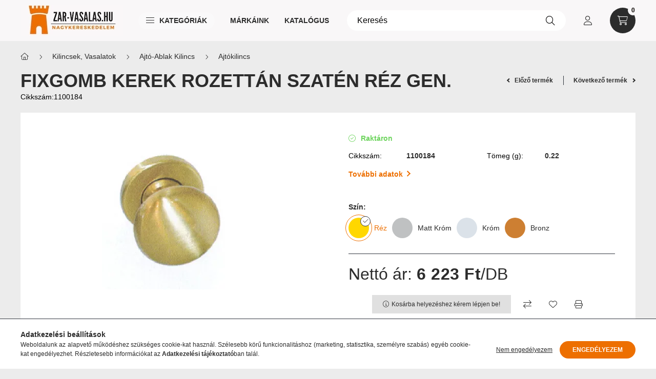

--- FILE ---
content_type: text/html; charset=UTF-8
request_url: https://www.zar-vasalas.hu/FIXGOMB-KEREK-ROZETTAN-SZATEN-REZ-GEN
body_size: 20884
content:
<!DOCTYPE html>
<html lang="hu">
    <head>
        <meta charset="utf-8">
<meta name="description" content="FIXGOMB KEREK ROZETTÁN SZATÉN RÉZ GEN., zar-vasalas.hu">
<meta name="robots" content="index, follow">
<meta http-equiv="X-UA-Compatible" content="IE=Edge">
<meta property="og:site_name" content="zar-vasalas.hu" />
<meta property="og:title" content="FIXGOMB KEREK ROZETTÁN SZATÉN RÉZ GEN. - zar-vasalas.hu">
<meta property="og:description" content="FIXGOMB KEREK ROZETTÁN SZATÉN RÉZ GEN., zar-vasalas.hu">
<meta property="og:type" content="product">
<meta property="og:url" content="https://www.zar-vasalas.hu/FIXGOMB-KEREK-ROZETTAN-SZATEN-REZ-GEN">
<meta property="og:image" content="https://www.zar-vasalas.hu/img/61837/1100184/1100184.webp">
<meta name="theme-color" content="#ed6f00">
<meta name="msapplication-TileColor" content="#ed6f00">
<meta name="mobile-web-app-capable" content="yes">
<meta name="apple-mobile-web-app-capable" content="yes">
<meta name="MobileOptimized" content="320">
<meta name="HandheldFriendly" content="true">

<title>FIXGOMB KEREK ROZETTÁN SZATÉN RÉZ GEN. - zar-vasalas.hu</title>


<script>
var service_type="shop";
var shop_url_main="https://www.zar-vasalas.hu";
var actual_lang="hu";
var money_len="0";
var money_thousend=" ";
var money_dec=",";
var shop_id=61837;
var unas_design_url="https:"+"/"+"/"+"www.zar-vasalas.hu"+"/"+"!common_design"+"/"+"custom"+"/"+"zar-vasalas.unas.hu"+"/";
var unas_design_code='0';
var unas_base_design_code='2300';
var unas_design_ver=4;
var unas_design_subver=1;
var unas_shop_url='https://www.zar-vasalas.hu';
var responsive="yes";
var config_plus=new Array();
config_plus['product_tooltip']=1;
config_plus['cart_fly_id']="cart-box__fly-to-desktop";
config_plus['cart_redirect']=1;
config_plus['cart_refresh_force']="1";
config_plus['money_type']='Ft';
config_plus['money_type_display']='Ft';
var lang_text=new Array();

var UNAS = UNAS || {};
UNAS.shop={"base_url":'https://www.zar-vasalas.hu',"domain":'www.zar-vasalas.hu',"username":'zar-vasalas.unas.hu',"id":61837,"lang":'hu',"currency_type":'Ft',"currency_code":'HUF',"currency_rate":'1',"currency_length":0,"base_currency_length":0,"canonical_url":'https://www.zar-vasalas.hu/FIXGOMB-KEREK-ROZETTAN-SZATEN-REZ-GEN'};
UNAS.design={"code":'0',"page":'product_details'};
UNAS.api_auth="e10e7279dd8699414a34f94cbbf5b3cd";
UNAS.customer={"email":'',"id":0,"group_id":0,"without_registration":0};
UNAS.shop["category_id"]="682442";
UNAS.shop["sku"]="1100184";
UNAS.shop["product_id"]="417686609";
UNAS.shop["only_private_customer_can_purchase"] = false;
 

UNAS.text = {
    "button_overlay_close": `Bezár`,
    "popup_window": `Felugró ablak`,
    "list": `lista`,
    "updating_in_progress": `frissítés folyamatban`,
    "updated": `frissítve`,
    "is_opened": `megnyitva`,
    "is_closed": `bezárva`,
    "deleted": `törölve`,
    "consent_granted": `hozzájárulás megadva`,
    "consent_rejected": `hozzájárulás elutasítva`,
    "field_is_incorrect": `mező hibás`,
    "error_title": `Hiba!`,
    "product_variants": `termék változatok`,
    "product_added_to_cart": `A termék a kosárba került`,
    "product_added_to_cart_with_qty_problem": `A termékből csak [qty_added_to_cart] [qty_unit] került kosárba`,
    "product_removed_from_cart": `A termék törölve a kosárból`,
    "reg_title_name": `Név`,
    "reg_title_company_name": `Cégnév`,
    "number_of_items_in_cart": `Kosárban lévő tételek száma`,
    "cart_is_empty": `A kosár üres`,
    "cart_updated": `A kosár frissült`
};


UNAS.text["delete_from_compare"]= `Törlés összehasonlításból`;
UNAS.text["comparison"]= `Összehasonlítás`;

UNAS.text["delete_from_favourites"]= `Törlés a kedvencek közül`;
UNAS.text["add_to_favourites"]= `Kedvencekhez`;






window.lazySizesConfig=window.lazySizesConfig || {};
window.lazySizesConfig.loadMode=1;
window.lazySizesConfig.loadHidden=false;

window.dataLayer = window.dataLayer || [];
function gtag(){dataLayer.push(arguments)};
gtag('js', new Date());
</script>

<script src="https://www.zar-vasalas.hu/!common_packages/jquery/jquery-3.2.1.js?mod_time=1759314984"></script>
<script src="https://www.zar-vasalas.hu/!common_packages/jquery/plugins/migrate/migrate.js?mod_time=1759314984"></script>
<script src="https://www.zar-vasalas.hu/!common_packages/jquery/plugins/autocomplete/autocomplete.js?mod_time=1759314984"></script>
<script src="https://www.zar-vasalas.hu/!common_packages/jquery/plugins/tools/overlay/overlay.js?mod_time=1759314984"></script>
<script src="https://www.zar-vasalas.hu/!common_packages/jquery/plugins/tools/toolbox/toolbox.expose.js?mod_time=1759314984"></script>
<script src="https://www.zar-vasalas.hu/!common_packages/jquery/plugins/lazysizes/lazysizes.min.js?mod_time=1759314984"></script>
<script src="https://www.zar-vasalas.hu/!common_packages/jquery/plugins/lazysizes/plugins/bgset/ls.bgset.min.js?mod_time=1759314984"></script>
<script src="https://www.zar-vasalas.hu/!common_packages/jquery/own/shop_common/exploded/common.js?mod_time=1764831093"></script>
<script src="https://www.zar-vasalas.hu/!common_packages/jquery/own/shop_common/exploded/common_overlay.js?mod_time=1759314984"></script>
<script src="https://www.zar-vasalas.hu/!common_packages/jquery/own/shop_common/exploded/common_shop_popup.js?mod_time=1759314984"></script>
<script src="https://www.zar-vasalas.hu/!common_packages/jquery/own/shop_common/exploded/page_product_details.js?mod_time=1759314984"></script>
<script src="https://www.zar-vasalas.hu/!common_packages/jquery/own/shop_common/exploded/function_favourites.js?mod_time=1759314984"></script>
<script src="https://www.zar-vasalas.hu/!common_packages/jquery/own/shop_common/exploded/function_compare.js?mod_time=1759314984"></script>
<script src="https://www.zar-vasalas.hu/!common_packages/jquery/own/shop_common/exploded/function_product_print.js?mod_time=1759314984"></script>
<script src="https://www.zar-vasalas.hu/!common_packages/jquery/own/shop_common/exploded/function_product_subscription.js?mod_time=1759314984"></script>
<script src="https://www.zar-vasalas.hu/!common_packages/jquery/plugins/hoverintent/hoverintent.js?mod_time=1759314984"></script>
<script src="https://www.zar-vasalas.hu/!common_packages/jquery/own/shop_tooltip/shop_tooltip.js?mod_time=1759314984"></script>
<script src="https://www.zar-vasalas.hu/!common_packages/jquery/plugins/flickity/v3/flickity.pkgd.min.js?mod_time=1759314984"></script>
<script src="https://www.zar-vasalas.hu/!common_packages/jquery/plugins/toastr/toastr.min.js?mod_time=1759314984"></script>
<script src="https://www.zar-vasalas.hu/!common_packages/jquery/plugins/tippy/popper-2.4.4.min.js?mod_time=1759314984"></script>
<script src="https://www.zar-vasalas.hu/!common_packages/jquery/plugins/tippy/tippy-bundle.umd.min.js?mod_time=1759314984"></script>
<script src="https://www.zar-vasalas.hu/!common_packages/jquery/plugins/photoswipe/photoswipe.min.js?mod_time=1759314984"></script>
<script src="https://www.zar-vasalas.hu/!common_packages/jquery/plugins/photoswipe/photoswipe-ui-default.min.js?mod_time=1759314984"></script>
<script src="https://www.zar-vasalas.hu/!common_design/custom/zar-vasalas.unas.hu/main.js?mod_time=1737839143"></script>

<link href="https://www.zar-vasalas.hu/temp/shop_61837_57364d4459f27ff7c7e410439bff0d01.css?mod_time=1768820664" rel="stylesheet" type="text/css">

<link href="https://www.zar-vasalas.hu/FIXGOMB-KEREK-ROZETTAN-SZATEN-REZ-GEN" rel="canonical">
<link href="https://www.zar-vasalas.hu/shop_ordered/61837/design_pic/favicon.ico" rel="shortcut icon">
<script>
        var google_consent=1;
    
        gtag('consent', 'default', {
           'ad_storage': 'denied',
           'ad_user_data': 'denied',
           'ad_personalization': 'denied',
           'analytics_storage': 'denied',
           'functionality_storage': 'denied',
           'personalization_storage': 'denied',
           'security_storage': 'granted'
        });

    
        gtag('consent', 'update', {
           'ad_storage': 'denied',
           'ad_user_data': 'denied',
           'ad_personalization': 'denied',
           'analytics_storage': 'denied',
           'functionality_storage': 'denied',
           'personalization_storage': 'denied',
           'security_storage': 'granted'
        });

        </script>
    <script async src="https://www.googletagmanager.com/gtag/js?id=G-1T8JPMFMLT"></script>    <script>
    gtag('config', 'G-1T8JPMFMLT');

        </script>
        <script>
    var google_analytics=1;

                gtag('event', 'view_item', {
              "currency": "HUF",
              "value": '7903',
              "items": [
                  {
                      "item_id": "1100184",
                      "item_name": "FIXGOMB KEREK ROZETTÁN        SZATÉN RÉZ GEN.",
                      "item_category": "Kilincsek, Vasalatok/Ajtó-Ablak Kilincs/Ajtókilincs",
                      "price": '7903'
                  }
              ],
              'non_interaction': true
            });
               </script>
       <script>
        var google_ads=1;

                gtag('event','remarketing', {
            'ecomm_pagetype': 'product',
            'ecomm_prodid': ["1100184"],
            'ecomm_totalvalue': 7903        });
            </script>
    

        <meta content="width=device-width, initial-scale=1.0" name="viewport" />
        <link rel="preconnect" href="https://fonts.gstatic.com">
        <link rel="preload" href="https://fonts.googleapis.com/css2?family=Barlow:wght@200;400;700&display=swap" as="style" />
        <link rel="stylesheet" href="https://fonts.googleapis.com/css2?family=Barlow:wght@200;400;700&display=swap" media="print" onload="this.media='all'">
        <noscript>
            <link rel="stylesheet" href="https://fonts.googleapis.com/css2?family=Barlow:wght@200;400;700&display=swap" />
        </noscript>

        
        
        
        
                                                 <style>
                .carousel-banner_start_big .carousel-cell {
                    padding-top: 56.1904761905%;
                }
                                @media (max-width: 991.98px){
                    .carousel-banner_start_big .carousel-cell {
                        padding-top: 56.1904761905%;
                    }
                }
                                                @media (max-width: 767.98px){
                    .carousel-banner_start_big .carousel-cell {
                        padding-top: 56.1904761905%;
                    }
                }
                                                @media (max-width: 575.98px){
                    .carousel-banner_start_big .carousel-cell {
                        padding-top: 56.1904761905%;
                    }
                }
                            </style>

                                                                                                            <link rel="preload" imagesrcset="https://www.zar-vasalas.hu/!common_design/custom/zar-vasalas.unas.hu/element/layout_hu_banner_start_big-1050_2_default.png?time=1768834409 1x, https://www.zar-vasalas.hu/!common_design/custom/zar-vasalas.unas.hu/element/layout_hu_banner_start_big-1050_2_default_retina.png?time=1768834409 2x" href="https://www.zar-vasalas.hu/!common_design/custom/zar-vasalas.unas.hu/element/layout_hu_banner_start_big-1050_2_default.png?time=1768834409" as="image">
            
                <style>                                                                                                                                                                                                                                                                                                                                                                                                                                                                                                                                                                                                                                                                                                                                                                                                                                                                                                                                                                            </style>    
    
            
            
            
            
            
            
            
                
                
    

        
        
        
        
        
    </head>

                
                
    
    
    
    
    
    
    
    
    
    
                     
    
    
    
    <body class='design_ver4 design_subver1' id="ud_shop_artdet">
        <div id="box_compare_content" class="text-center fixed-bottom">
                    
                        <script>
                $(document).ready(function(){
                    $("#box_container_shop_compare").hide();
                    $(".js-box-compare-dropdown-btn").hide();
                });
            </script>
            
    
    </div>
    <script>
        function checkCompareItems() {
            let $compare_item_num_el = $('.js-box-compare-item-num');
            $('.box-compare__dropdown-btn-item-num').html($compare_item_num_el.attr('data-count'));
        }
        $(document).on('compareBoxRefreshed', function () {
            checkCompareItems();
        });
    </script>
    
    <div id="image_to_cart" style="display:none; position:absolute; z-index:100000;"></div>
<div class="overlay_common overlay_warning" id="overlay_cart_add"></div>
<script>$(document).ready(function(){ overlay_init("cart_add",{"onBeforeLoad":false}); });</script>
<div id="overlay_login_outer"></div>	
	<script>
	$(document).ready(function(){
	    var login_redir_init="";

		$("#overlay_login_outer").overlay({
			onBeforeLoad: function() {
                var login_redir_temp=login_redir_init;
                if (login_redir_act!="") {
                    login_redir_temp=login_redir_act;
                    login_redir_act="";
                }

									$.ajax({
						type: "GET",
						async: true,
						url: "https://www.zar-vasalas.hu/shop_ajax/ajax_popup_login.php",
						data: {
							shop_id:"61837",
							lang_master:"hu",
                            login_redir:login_redir_temp,
							explicit:"ok",
							get_ajax:"1"
						},
						success: function(data){
							$("#overlay_login_outer").html(data);
							if (unas_design_ver >= 5) $("#overlay_login_outer").modal('show');
							$('#overlay_login1 input[name=shop_pass_login]').keypress(function(e) {
								var code = e.keyCode ? e.keyCode : e.which;
								if(code.toString() == 13) {		
									document.form_login_overlay.submit();		
								}	
							});	
						}
					});
								},
			top: 50,
			mask: {
	color: "#000000",
	loadSpeed: 200,
	maskId: "exposeMaskOverlay",
	opacity: 0.7
},
			closeOnClick: (config_plus['overlay_close_on_click_forced'] === 1),
			onClose: function(event, overlayIndex) {
				$("#login_redir").val("");
			},
			load: false
		});
		
			});
	function overlay_login() {
		$(document).ready(function(){
			$("#overlay_login_outer").overlay().load();
		});
	}
	function overlay_login_remind() {
        if (unas_design_ver >= 5) {
            $("#overlay_remind").overlay().load();
        } else {
            $(document).ready(function () {
                $("#overlay_login_outer").overlay().close();
                setTimeout('$("#overlay_remind").overlay().load();', 250);
            });
        }
	}

    var login_redir_act="";
    function overlay_login_redir(redir) {
        login_redir_act=redir;
        $("#overlay_login_outer").overlay().load();
    }
	</script>  
	<div class="overlay_common overlay_info" id="overlay_remind"></div>
<script>$(document).ready(function(){ overlay_init("remind",[]); });</script>

	<script>
    	function overlay_login_error_remind() {
		$(document).ready(function(){
			load_login=0;
			$("#overlay_error").overlay().close();
			setTimeout('$("#overlay_remind").overlay().load();', 250);	
		});
	}
	</script>  
	<div class="overlay_common overlay_info" id="overlay_newsletter"></div>
<script>$(document).ready(function(){ overlay_init("newsletter",[]); });</script>

<script>
function overlay_newsletter() {
    $(document).ready(function(){
        $("#overlay_newsletter").overlay().load();
    });
}
</script>
<div class="overlay_common overlay_info" id="overlay_product_subscription"></div>
<script>$(document).ready(function(){ overlay_init("product_subscription",[]); });</script>
<div class="overlay_common overlay_error" id="overlay_script"></div>
<script>$(document).ready(function(){ overlay_init("script",[]); });</script>
    <script>
    $(document).ready(function() {
        $.ajax({
            type: "GET",
            url: "https://www.zar-vasalas.hu/shop_ajax/ajax_stat.php",
            data: {master_shop_id:"61837",get_ajax:"1"}
        });
    });
    </script>
    

    <div id="container" class="page_shop_artdet_1100184 nav-position-top text-type--horizontal text-type--sticky">
                
                <nav id="nav--mobile-top" class="nav header nav--mobile nav--top d-sm-none js-header">
            <div class="header-inner js-header-inner w-100">
                <div class="d-flex justify-content-center d-sm-none">
                                        <button type="button" class="hamburger__dropdown-btn btn dropdown--btn" id="hamburger__dropdown-btn" aria-label="hamburger button" data-btn-for=".hamburger-box__dropdown">
                        <div class="hamburger">
                            <span class="first-line"></span>
                            <span class="second-line"></span>
                            <span class="last-line"></span>
                        </div>
                        Menü
                    </button>
                                        <button class="search-box__dropdown-btn btn dropdown--btn" aria-label="search button" type="button" data-btn-for=".search-box__dropdown">
                        <span class="search-box__dropdown-btn-icon icon--search"></span>
                    </button>

                        
    

                    

                                                <button type="button" class="profile__dropdown-btn js-profile-btn btn dropdown--btn" data-orders="https://www.zar-vasalas.hu/shop_order_track.php" aria-label="profile button" data-btn-for=".profile__dropdown">
        <span class="profile__dropdown-btn-icon icon--head">
                    </span>
    </button>
    
    
                    <button class="cart-box__dropdown-btn btn dropdown--btn" aria-label="cart button" type="button" data-btn-for=".cart-box__dropdown">
                        <span class="cart-box__dropdown-btn-icon icon--cart">
                                        <div id="box_cart_content" class="cart-box">    <span class="cart-box__item-num">0</span>
    </div>
    
                        </span>
                    </button>
                </div>
            </div>
        </nav>
                <header class="header header--mobile py-3 px-4 d-flex justify-content-center d-sm-none position-relative">
                <div id="header_logo_img" class="js-element header_logo logo" data-element-name="header_logo">
        <div class="header_logo-img-container">
            <div class="header_logo-img-wrapper">
                                                <a href="https://www.zar-vasalas.hu/">                    <picture>
                                                <source srcset="https://www.zar-vasalas.hu/!common_design/custom/zar-vasalas.unas.hu/element/layout_hu_header_logo-400x120_1_default.webp?time=1701766770 1x, https://www.zar-vasalas.hu/!common_design/custom/zar-vasalas.unas.hu/element/layout_hu_header_logo-400x120_1_default_retina.webp?time=1701766770 2x" />
                        <img                              width="200" height="60"
                                                          src="https://www.zar-vasalas.hu/!common_design/custom/zar-vasalas.unas.hu/element/layout_hu_header_logo-400x120_1_default.webp?time=1701766770"                             
                             alt="zar-vasalas.hu                        "/>
                    </picture>
                    </a>                                        </div>
        </div>
    </div>

            <div class="js-element header_text_section_2 d-sm-none" data-element-name="header_text_section_2">
            <div class="header_text_section_2-slide slide-1"><p><a href='tel:+3612607610'>+3612607610</a></p></div>
    </div>

        </header>
        <header id="header--desktop" class="header header--desktop d-none d-sm-block js-header">
            <div class="header-inner js-header-inner">
                <div class="sticky-container"></div>
                <div class="header-bottom-">
                <div class="container">
                    <div class="header-row position-relative">
                        <div class="row gutters-10 gutters-xl-15 flex-nowrap justify-content-center align-items-center">
                            <div class="header__left col col-lg-auto position-static">
                                <div class="header__left-inner d-flex align-items-center">
                                        <div id="header_logo_img" class="js-element header_logo logo mr-4 mr-xl-0" data-element-name="header_logo">
        <div class="header_logo-img-container">
            <div class="header_logo-img-wrapper">
                                                <a href="https://www.zar-vasalas.hu/">                    <picture>
                                                <source srcset="https://www.zar-vasalas.hu/!common_design/custom/zar-vasalas.unas.hu/element/layout_hu_header_logo-400x120_1_default.webp?time=1701766770 1x, https://www.zar-vasalas.hu/!common_design/custom/zar-vasalas.unas.hu/element/layout_hu_header_logo-400x120_1_default_retina.webp?time=1701766770 2x" />
                        <img                              width="200" height="60"
                                                          src="https://www.zar-vasalas.hu/!common_design/custom/zar-vasalas.unas.hu/element/layout_hu_header_logo-400x120_1_default.webp?time=1701766770"                             
                             alt="zar-vasalas.hu                        "/>
                    </picture>
                    </a>                                        </div>
        </div>
    </div>

                                                                        <button type="button" class="hamburger__dropdown-btn btn dropdown--btn d-xl-none" id="hamburger__dropdown-btn" aria-label="hamburger button" data-btn-for=".hamburger-box__dropdown">
                                        <div class="hamburger">
                                            <span class="first-line"></span>
                                            <span class="second-line"></span>
                                            <span class="last-line"></span>
                                        </div>
                                        Kategóriák
                                    </button>
                                                                    </div>
                            </div>
                            <div class="header__right col-auto col-lg position-static">
                                <div class="row gutters-10 flex-nowrap align-items-center">
                                                                        <div class="col-auto position-static flex-shrink-1">
                                        <nav class="navbar d-none d-lg-flex navbar-expand navbar-light position-static">
                                                                                        <ul id="nav--cat" class="nav nav--cat js-navbar-nav">
                                                <li class="nav-item dropdown nav--main nav-item--products">
                                                    <a class="nav-link nav-link--products d-none d-xl-flex" href="#" onclick="event.preventDefault();" role="button" data-toggle="dropdown" aria-expanded="false" aria-haspopup="true">
                                                        <div class="hamburger nav-link--hamburger">
                                                            <span class="first-line"></span>
                                                            <span class="second-line"></span>
                                                            <span class="last-line"></span>
                                                        </div>
                                                        Kategóriák
                                                    </a>
                                                    <div id="dropdown-cat"class="dropdown-menu d-lg-none d-xl-block clearfix dropdown--cat dropdown--level-0">
                                                                    <ul class="nav-list--0">
            <li id="nav-item-new" class="nav-item spec-item js-nav-item-new">
                        <a class="nav-link" href="https://www.zar-vasalas.hu/shop_artspec.php?artspec=2">
                                            <span class="nav-link__text">
                    Újdonságok&nbsp;                </span>
                            </a>
                    </li>
            <li id="nav-item-542783" class="nav-item dropdown js-nav-item-542783">
                        <a class="nav-link arrow-effect-on-hover" href="#" role="button" data-toggle="dropdown" aria-haspopup="true" aria-expanded="false" onclick="handleSub('542783','https://www.zar-vasalas.hu/shop_ajax/ajax_box_cat.php?get_ajax=1&type=layout&change_lang=hu&level=1&key=542783&box_var_name=shop_cat&box_var_layout_cache=1&box_var_expand_cache=yes&box_var_expand_cache_name=desktop&box_var_layout_level0=0&box_var_layout_level1=1&box_var_layout=2&box_var_ajax=1&box_var_section=content&box_var_highlight=yes&box_var_type=expand&box_var_div=no');return false;">
                                            <span class="nav-link__text">
                    Zárak, lakatok&nbsp;                </span>
                <span class="arrow arrow--right"><span></span></span>            </a>
                        <div class="megasubmenu dropdown-menu">
                <div class="loading-spinner"></div>
                            </div>
                    </li>
            <li id="nav-item-100021" class="nav-item js-nav-item-100021">
                        <a class="nav-link" href="https://www.zar-vasalas.hu/spl/100021/Hengerzarbetetek">
                                            <span class="nav-link__text">
                    Hengerzárbetétek&nbsp;                </span>
                            </a>
                    </li>
            <li id="nav-item-179161" class="nav-item dropdown js-nav-item-179161">
                        <a class="nav-link arrow-effect-on-hover" href="#" role="button" data-toggle="dropdown" aria-haspopup="true" aria-expanded="false" onclick="handleSub('179161','https://www.zar-vasalas.hu/shop_ajax/ajax_box_cat.php?get_ajax=1&type=layout&change_lang=hu&level=1&key=179161&box_var_name=shop_cat&box_var_layout_cache=1&box_var_expand_cache=yes&box_var_expand_cache_name=desktop&box_var_layout_level0=0&box_var_layout_level1=1&box_var_layout=2&box_var_ajax=1&box_var_section=content&box_var_highlight=yes&box_var_type=expand&box_var_div=no');return false;">
                                            <span class="nav-link__text">
                    Kilincsek, Vasalatok&nbsp;                </span>
                <span class="arrow arrow--right"><span></span></span>            </a>
                        <div class="megasubmenu dropdown-menu">
                <div class="loading-spinner"></div>
                            </div>
                    </li>
            <li id="nav-item-876398" class="nav-item dropdown js-nav-item-876398">
                        <a class="nav-link arrow-effect-on-hover" href="#" role="button" data-toggle="dropdown" aria-haspopup="true" aria-expanded="false" onclick="handleSub('876398','https://www.zar-vasalas.hu/shop_ajax/ajax_box_cat.php?get_ajax=1&type=layout&change_lang=hu&level=1&key=876398&box_var_name=shop_cat&box_var_layout_cache=1&box_var_expand_cache=yes&box_var_expand_cache_name=desktop&box_var_layout_level0=0&box_var_layout_level1=1&box_var_layout=2&box_var_ajax=1&box_var_section=content&box_var_highlight=yes&box_var_type=expand&box_var_div=no');return false;">
                                            <span class="nav-link__text">
                    Bútortartozékok&nbsp;                </span>
                <span class="arrow arrow--right"><span></span></span>            </a>
                        <div class="megasubmenu dropdown-menu">
                <div class="loading-spinner"></div>
                            </div>
                    </li>
            <li id="nav-item-726791" class="nav-item dropdown js-nav-item-726791">
                        <a class="nav-link arrow-effect-on-hover" href="#" role="button" data-toggle="dropdown" aria-haspopup="true" aria-expanded="false" onclick="handleSub('726791','https://www.zar-vasalas.hu/shop_ajax/ajax_box_cat.php?get_ajax=1&type=layout&change_lang=hu&level=1&key=726791&box_var_name=shop_cat&box_var_layout_cache=1&box_var_expand_cache=yes&box_var_expand_cache_name=desktop&box_var_layout_level0=0&box_var_layout_level1=1&box_var_layout=2&box_var_ajax=1&box_var_section=content&box_var_highlight=yes&box_var_type=expand&box_var_div=no');return false;">
                                            <span class="nav-link__text">
                    Vegyesiparcikk&nbsp;                </span>
                <span class="arrow arrow--right"><span></span></span>            </a>
                        <div class="megasubmenu dropdown-menu">
                <div class="loading-spinner"></div>
                            </div>
                    </li>
            <li id="nav-item-768949" class="nav-item dropdown js-nav-item-768949">
                        <a class="nav-link arrow-effect-on-hover" href="#" role="button" data-toggle="dropdown" aria-haspopup="true" aria-expanded="false" onclick="handleSub('768949','https://www.zar-vasalas.hu/shop_ajax/ajax_box_cat.php?get_ajax=1&type=layout&change_lang=hu&level=1&key=768949&box_var_name=shop_cat&box_var_layout_cache=1&box_var_expand_cache=yes&box_var_expand_cache_name=desktop&box_var_layout_level0=0&box_var_layout_level1=1&box_var_layout=2&box_var_ajax=1&box_var_section=content&box_var_highlight=yes&box_var_type=expand&box_var_div=no');return false;">
                                            <span class="nav-link__text">
                    Szerelőszerszámok&nbsp;                </span>
                <span class="arrow arrow--right"><span></span></span>            </a>
                        <div class="megasubmenu dropdown-menu">
                <div class="loading-spinner"></div>
                            </div>
                    </li>
            <li id="nav-item-100004" class="nav-item dropdown js-nav-item-100004">
                        <a class="nav-link arrow-effect-on-hover" href="#" role="button" data-toggle="dropdown" aria-haspopup="true" aria-expanded="false" onclick="handleSub('100004','https://www.zar-vasalas.hu/shop_ajax/ajax_box_cat.php?get_ajax=1&type=layout&change_lang=hu&level=1&key=100004&box_var_name=shop_cat&box_var_layout_cache=1&box_var_expand_cache=yes&box_var_expand_cache_name=desktop&box_var_layout_level0=0&box_var_layout_level1=1&box_var_layout=2&box_var_ajax=1&box_var_section=content&box_var_highlight=yes&box_var_type=expand&box_var_div=no');return false;">
                                            <span class="nav-link__text">
                    Szerszámok és Segédeszközök&nbsp;                </span>
                <span class="arrow arrow--right"><span></span></span>            </a>
                        <div class="megasubmenu dropdown-menu">
                <div class="loading-spinner"></div>
                            </div>
                    </li>
            <li id="nav-item-724163" class="nav-item dropdown js-nav-item-724163">
                        <a class="nav-link arrow-effect-on-hover" href="#" role="button" data-toggle="dropdown" aria-haspopup="true" aria-expanded="false" onclick="handleSub('724163','https://www.zar-vasalas.hu/shop_ajax/ajax_box_cat.php?get_ajax=1&type=layout&change_lang=hu&level=1&key=724163&box_var_name=shop_cat&box_var_layout_cache=1&box_var_expand_cache=yes&box_var_expand_cache_name=desktop&box_var_layout_level0=0&box_var_layout_level1=1&box_var_layout=2&box_var_ajax=1&box_var_section=content&box_var_highlight=yes&box_var_type=expand&box_var_div=no');return false;">
                                            <span class="nav-link__text">
                    Mérőeszköz, Kert és Szabadidő&nbsp;                </span>
                <span class="arrow arrow--right"><span></span></span>            </a>
                        <div class="megasubmenu dropdown-menu">
                <div class="loading-spinner"></div>
                            </div>
                    </li>
            <li id="nav-item-885198" class="nav-item dropdown js-nav-item-885198">
                        <a class="nav-link arrow-effect-on-hover" href="#" role="button" data-toggle="dropdown" aria-haspopup="true" aria-expanded="false" onclick="handleSub('885198','https://www.zar-vasalas.hu/shop_ajax/ajax_box_cat.php?get_ajax=1&type=layout&change_lang=hu&level=1&key=885198&box_var_name=shop_cat&box_var_layout_cache=1&box_var_expand_cache=yes&box_var_expand_cache_name=desktop&box_var_layout_level0=0&box_var_layout_level1=1&box_var_layout=2&box_var_ajax=1&box_var_section=content&box_var_highlight=yes&box_var_type=expand&box_var_div=no');return false;">
                                            <span class="nav-link__text">
                    Rögzítéstechnika&nbsp;                </span>
                <span class="arrow arrow--right"><span></span></span>            </a>
                        <div class="megasubmenu dropdown-menu">
                <div class="loading-spinner"></div>
                            </div>
                    </li>
            <li id="nav-item-303622" class="nav-item dropdown js-nav-item-303622">
                        <a class="nav-link arrow-effect-on-hover" href="#" role="button" data-toggle="dropdown" aria-haspopup="true" aria-expanded="false" onclick="handleSub('303622','https://www.zar-vasalas.hu/shop_ajax/ajax_box_cat.php?get_ajax=1&type=layout&change_lang=hu&level=1&key=303622&box_var_name=shop_cat&box_var_layout_cache=1&box_var_expand_cache=yes&box_var_expand_cache_name=desktop&box_var_layout_level0=0&box_var_layout_level1=1&box_var_layout=2&box_var_ajax=1&box_var_section=content&box_var_highlight=yes&box_var_type=expand&box_var_div=no');return false;">
                                            <span class="nav-link__text">
                    Szerszámgép tartozékok&nbsp;                </span>
                <span class="arrow arrow--right"><span></span></span>            </a>
                        <div class="megasubmenu dropdown-menu">
                <div class="loading-spinner"></div>
                            </div>
                    </li>
            <li id="nav-item-987926" class="nav-item dropdown js-nav-item-987926">
                        <a class="nav-link arrow-effect-on-hover" href="#" role="button" data-toggle="dropdown" aria-haspopup="true" aria-expanded="false" onclick="handleSub('987926','https://www.zar-vasalas.hu/shop_ajax/ajax_box_cat.php?get_ajax=1&type=layout&change_lang=hu&level=1&key=987926&box_var_name=shop_cat&box_var_layout_cache=1&box_var_expand_cache=yes&box_var_expand_cache_name=desktop&box_var_layout_level0=0&box_var_layout_level1=1&box_var_layout=2&box_var_ajax=1&box_var_section=content&box_var_highlight=yes&box_var_type=expand&box_var_div=no');return false;">
                                            <span class="nav-link__text">
                    Szerszámgépek és kiegészítőik&nbsp;                </span>
                <span class="arrow arrow--right"><span></span></span>            </a>
                        <div class="megasubmenu dropdown-menu">
                <div class="loading-spinner"></div>
                            </div>
                    </li>
            <li id="nav-item-889002" class="nav-item dropdown js-nav-item-889002">
                        <a class="nav-link arrow-effect-on-hover" href="#" role="button" data-toggle="dropdown" aria-haspopup="true" aria-expanded="false" onclick="handleSub('889002','https://www.zar-vasalas.hu/shop_ajax/ajax_box_cat.php?get_ajax=1&type=layout&change_lang=hu&level=1&key=889002&box_var_name=shop_cat&box_var_layout_cache=1&box_var_expand_cache=yes&box_var_expand_cache_name=desktop&box_var_layout_level0=0&box_var_layout_level1=1&box_var_layout=2&box_var_ajax=1&box_var_section=content&box_var_highlight=yes&box_var_type=expand&box_var_div=no');return false;">
                                            <span class="nav-link__text">
                    Munkavédelem&nbsp;                </span>
                <span class="arrow arrow--right"><span></span></span>            </a>
                        <div class="megasubmenu dropdown-menu">
                <div class="loading-spinner"></div>
                            </div>
                    </li>
        </ul>

    
                                                    </div>
                                                </li>
                                            </ul>
                                                                                                                                                                    
    <ul id="nav--menu" class="nav nav--menu js-navbar-nav">
                    <li class="nav-item nav--main js-nav-item-966248">
                                <a class="nav-link" href="https://www.zar-vasalas.hu/spg/966248/Markaink">
                                    Márkáink
                </a>
                            </li>
                    <li class="nav-item nav--main js-nav-item-260888">
                                <a class="nav-link" href="https://www.zar-vasalas.hu/sct/0/">
                                    Katalógus
                </a>
                            </li>
            </ul>

    
                                                                                    </nav>
                                        <script>
    let addOverflowHidden = function() {
        $('.hamburger-box__dropdown-inner').addClass('overflow-hidden');
    }
    function scrollToBreadcrumb() {
        scrollToElement({ element: '.nav-list-breadcrumb', offset: getVisibleDistanceTillHeaderBottom(), scrollIn: '.hamburger-box__dropdown-inner', container: '.hamburger-box__dropdown-inner', duration: 300,  callback: addOverflowHidden });
    }

    function setHamburgerBoxHeight(height) {
        $('.hamburger-box__dropdown').css('height', height + 80);
    }

    let mobileMenuScrollData = [];

    function handleSub2(thisOpenBtn, id, ajaxUrl) {
        let navItem = $('#nav-item-'+id+'--m');
        let openBtn = $(thisOpenBtn);
        let $thisScrollableNavList = navItem.closest('.nav-list-mobile');
        let thisNavListLevel = $thisScrollableNavList.data("level");

        if (typeof thisNavListLevel !== 'undefined') {
            if (thisNavListLevel == 0) {
                $thisScrollableNavList = navItem.closest('.hamburger-box__dropdown-inner');
            }
            mobileMenuScrollData["level_" + thisNavListLevel + "_position"] = $thisScrollableNavList.scrollTop();
            mobileMenuScrollData["level_" + thisNavListLevel + "_element"] = $thisScrollableNavList;
        }

        if (!navItem.hasClass('ajax-loading')) {
            if (catSubOpen2(openBtn, navItem)) {
                if (ajaxUrl) {
                    if (!navItem.hasClass('ajax-loaded')) {
                        catSubLoad2(navItem, ajaxUrl);
                    } else {
                        scrollToBreadcrumb();
                    }
                } else {
                    scrollToBreadcrumb();
                }
            }
        }
    }
    function catSubOpen2(openBtn,navItem) {
        let thisSubMenu = navItem.find('.nav-list-menu--sub').first();
        let thisParentMenu = navItem.closest('.nav-list-menu');
        thisParentMenu.addClass('hidden');

        if (navItem.hasClass('show')) {
            openBtn.attr('aria-expanded','false');
            navItem.removeClass('show');
            thisSubMenu.removeClass('show');
        } else {
            openBtn.attr('aria-expanded','true');
            navItem.addClass('show');
            thisSubMenu.addClass('show');
            if (window.matchMedia('(min-width: 576px) and (max-width: 1259.8px )').matches) {
                let thisSubMenuHeight = thisSubMenu.outerHeight();
                if (thisSubMenuHeight > 0) {
                    setHamburgerBoxHeight(thisSubMenuHeight);
                }
            }
        }
        return true;
    }
    function catSubLoad2(navItem, ajaxUrl){
        let thisSubMenu = $('.nav-list-menu--sub', navItem);
        $.ajax({
            type: 'GET',
            url: ajaxUrl,
            beforeSend: function(){
                navItem.addClass('ajax-loading');
                setTimeout(function (){
                    if (!navItem.hasClass('ajax-loaded')) {
                        navItem.addClass('ajax-loader');
                        thisSubMenu.addClass('loading');
                    }
                }, 150);
            },
            success:function(data){
                thisSubMenu.html(data);
                $(document).trigger("ajaxCatSubLoaded");

                let thisParentMenu = navItem.closest('.nav-list-menu');
                let thisParentBreadcrumb = thisParentMenu.find('> .nav-list-breadcrumb');

                /* ha már van a szülőnek breadcrumbja, akkor azt hozzáfűzzük a gyerekhez betöltéskor */
                if (thisParentBreadcrumb.length > 0) {
                    let thisParentLink = thisParentBreadcrumb.find('.nav-list-parent-link').clone();
                    let thisSubMenuParentLink = thisSubMenu.find('.nav-list-parent-link');
                    thisParentLink.insertBefore(thisSubMenuParentLink);
                }

                navItem.removeClass('ajax-loading ajax-loader').addClass('ajax-loaded');
                thisSubMenu.removeClass('loading');
                if (window.matchMedia('(min-width: 576px) and (max-width: 1259.8px )').matches) {
                    let thisSubMenuHeight = thisSubMenu.outerHeight();
                    setHamburgerBoxHeight(thisSubMenuHeight);
                }
                scrollToBreadcrumb();
            }
        });
    }
    function catBack(thisBtn) {
        let thisCatLevel = $(thisBtn).closest('.nav-list-menu--sub');
        let thisParentItem = $(thisBtn).closest('.nav-item.show');
        let thisParentMenu = thisParentItem.closest('.nav-list-menu');
        let thisBtnDataBelongs = $(thisBtn).data("belongs-to-level");

        if ( typeof thisBtnDataBelongs !== 'undefined' && thisBtnDataBelongs == 0 ) {
            mobileMenuScrollData["level_0_element"].animate({ scrollTop: mobileMenuScrollData["level_0_position"] }, 0, function() {});
        }

        if (window.matchMedia('(min-width: 576px) and (max-width: 1259.8px )').matches) {
            let thisParentMenuHeight = 0;
            if ( thisParentItem.parent('ul').hasClass('nav-list-mobile--0') ) {
                let sumHeight = 0;
                $( thisParentItem.closest('.hamburger-box__dropdown-nav-lists-wrapper').children() ).each(function() {
                    sumHeight+= $(this).outerHeight(true);
                });
                thisParentMenuHeight = sumHeight;
            } else {
                thisParentMenuHeight = thisParentMenu.outerHeight();
            }
            setHamburgerBoxHeight(thisParentMenuHeight);
        }
        if ( thisParentItem.parent('ul').hasClass('nav-list-mobile--0') ) {
            $('.hamburger-box__dropdown-inner').removeClass('overflow-hidden');
        }
        thisParentMenu.removeClass('hidden');
        thisCatLevel.removeClass('show');
        thisParentItem.removeClass('show');
        thisParentItem.find('.nav-button').attr('aria-expanded','false');
    }

    function handleSub($id, $ajaxUrl) {
        let $navItem = $('#nav-item-'+$id);

        if (!$navItem.hasClass('ajax-loading')) {
            if (catSubOpen($navItem)) {
                if (!$navItem.hasClass('ajax-loaded')) {
                    catSubLoad($id, $ajaxUrl);
                }
            }
        }
    }

    function catSubOpen($navItem) {
        handleCloseDropdowns();
        let thisNavLink = $navItem.find('> .nav-link');
        let thisNavItem = thisNavLink.parent();
        let thisNavbarNav = $('.js-navbar-nav');
        let thisDropdownMenu = thisNavItem.find('.dropdown-menu').first();

        /*remove is-opened class form the rest menus (cat+plus)*/
        thisNavbarNav.find('.show').not(thisNavItem).not('.nav-item--products').not('.dropdown--cat').removeClass('show');

        if (thisNavItem.hasClass('show')) {
            thisNavLink.attr('aria-expanded','false');
            thisNavItem.removeClass('show');
            thisDropdownMenu.removeClass('show');
            $('#dropdown-cat').removeClass('has-opened');
        } else {
            thisNavLink.attr('aria-expanded','true');
            thisNavItem.addClass('show');
            thisDropdownMenu.addClass('show');
            $('#dropdown-cat').addClass('has-opened');
        }
        return true;
    }
    function catSubLoad($id, $ajaxUrl){
        const $navItem = $('#nav-item-'+$id);
        const $thisMegasubmenu = $(".megasubmenu", $navItem);
        
        $.ajax({
            type: 'GET',
            url: $ajaxUrl,
            beforeSend: function(){
                $navItem.addClass('ajax-loading');
                setTimeout(function (){
                    if (!$navItem.hasClass('ajax-loaded')) {
                        $navItem.addClass('ajax-loader');
                    }
                }, 150);
            },
            success:function(data){
                                $thisMegasubmenu.html(data);
                                $navItem.removeClass('ajax-loading ajax-loader').addClass('ajax-loaded');
                $(document).trigger("ajaxCatSubLoaded");
            }
        });
    }

    $(document).ready(function () {
         /* KATTINTÁS */

        /* CAT and PLUS menu */
        $('.nav-item.dropdown.nav--main').on('click', '> .nav-link', function(e) {
            e.preventDefault();
            handleCloseDropdowns();

            let thisNavLink = $(this);
            let thisNavLinkLeft = thisNavLink.offset().left;
            let thisNavItem = thisNavLink.parent();
            let thisDropdownMenu = thisNavItem.find('.dropdown-menu').first();
            let thisNavbarNav = $('.js-navbar-nav');

            /* close dropdowns which is not "dropdown cat" always opened */
            thisNavbarNav.find('.show').not('.always-opened').not(thisNavItem).not('.dropdown--cat').removeClass('show');

            /* close cat dropdowns when click not to this link */
            if (!thisNavLink.hasClass('nav-link--products')) {
                handleCloseDropdownCat();
            }

            if (thisNavItem.hasClass('show')) {
                if (thisNavLink.hasClass('nav-link--products') && thisNavItem.hasClass('always-opened')) {
                    $('html').toggleClass('products-dropdown-opened');
                    thisNavItem.toggleClass('force-show');
                }
                if (thisNavLink.hasClass('nav-link--products') && !thisNavItem.hasClass('always-opened')) {
                    $('html').removeClass('products-dropdown-opened');
                    $('#dropdown-cat').removeClass('has-opened');
                }
                if (!thisNavItem.hasClass('always-opened')) {
                    thisNavLink.attr('aria-expanded', 'false');
                    thisNavItem.removeClass('show');
                    thisDropdownMenu.removeClass('show');
                }
            } else {
                if ($headerHeight) {
                    if ( thisNavLink.closest('.nav--menu').length > 0) {
                        thisDropdownMenu.css({
                            top: getVisibleDistanceTillHeaderBottom() + 'px',
                            left: thisNavLinkLeft + 'px'
                        });
                    }
                }
                if (thisNavLink.hasClass('nav-link--products')) {
                    $('html').addClass('products-dropdown-opened');
                }
                thisNavLink.attr('aria-expanded','true');
                thisNavItem.addClass('show');
                thisDropdownMenu.addClass('show');
            }
        });

        /** PLUS MENU SUB **/
        $('.nav-item.dropdown > .dropdown-item').click(function (e) {
            e.preventDefault();
            handleCloseDropdowns();

            let thisNavLink = $(this);
            let thisNavItem = thisNavLink.parent();
            let thisDropdownMenu = thisNavItem.find('.dropdown-menu').first();

            if (thisNavItem.hasClass('show')) {
                thisNavLink.attr('aria-expanded','false');
                thisNavItem.removeClass('show');
                thisDropdownMenu.removeClass('show');
            } else {
                thisNavLink.attr('aria-expanded','true');
                thisNavItem.addClass('show');
                thisDropdownMenu.addClass('show');
            }
        });
            });
</script>                                    </div>
                                                                        <div class="col d-flex justify-content-end align-items-center position-static">
                                        <button class="search-box__dropdown-btn btn dropdown--btn d-xl-none" aria-label="search button" type="button" data-btn-for=".search-box__dropdown">
                                            <span class="search-box__dropdown-btn-icon icon--search"></span>
                                        </button>
                                        <div class="search-box__dropdown dropdown--content dropdown--content-till-lg d-none d-xl-block" data-content-for=".search-box__dropdown-btn" data-content-direction="full">
                                            <button class="search-box__dropdown__btn-close btn-close" data-close-btn-for=".search-box__dropdown" type="button"></button>
                                            <div class="dropdown--content-inner search-box__inner position-relative js-search" id="box_search_content2">
    <form name="form_include_search2" id="form_include_search2" action="https://www.zar-vasalas.hu/shop_search.php" method="get">
    <div class="box-search-group">
        <input id="box_search_input2" class="search-box__input ac_input js-search-input form-control" name="search" pattern=".{3,100}" aria-label="Keresés" title="Hosszabb kereső kifejezést írjon be!" placeholder="Keresés" type="search" maxlength="100" autocomplete="off" required>
        <div class="search-box__search-btn-outer input-group-append" title='Keresés'>
            <button class="search-box__search-btn" aria-label="Keresés">
                <span class="search-box__search-btn-icon icon--search"></span>
            </button>
        </div>
        <div class="search__loading">
            <div class="loading-spinner--small"></div>
        </div>
    </div>
    <div class="search-box__mask"></div>
    </form>
    <div class="ac_results2"></div>
</div>

                                        </div>
                                                                                        <button type="button" class="profile__dropdown-btn js-profile-btn btn dropdown--btn" data-orders="https://www.zar-vasalas.hu/shop_order_track.php" aria-label="profile button" data-btn-for=".profile__dropdown">
        <span class="profile__dropdown-btn-icon icon--head">
                    </span>
    </button>
    
    
                                        <button id="cart-box__fly-to-desktop" class="cart-box__dropdown-btn btn dropdown--btn" aria-label="cart button" type="button" data-btn-for=".cart-box__dropdown">
                                            <span class="cart-box__dropdown-btn-icon icon--cart">
                                                <span class="cart-box__item-num">-</span>
                                            </span>
                                        </button>
                                    </div>
                                </div>
                            </div>
                        </div>
                    </div>
                </div>
            </div>
            </div>
        </header>
        
                            
    
        
        <div class="filter-dropdown dropdown--content" data-content-for=".filter-box__dropdown-btn" data-content-direction="left">
            <button class="filter-dropdown__btn-close btn-close" data-close-btn-for=".filter-dropdown" type="button" aria-label="bezár" data-text="bezár"></button>
            <div class="dropdown--content-inner filter-dropdown__inner">
                        
    
            </div>
        </div>

                <main class="main">
            
            
            
                        
            
            




    <link rel="stylesheet" type="text/css" href="https://www.zar-vasalas.hu/!common_packages/jquery/plugins/photoswipe/css/default-skin.min.css">
    <link rel="stylesheet" type="text/css" href="https://www.zar-vasalas.hu/!common_packages/jquery/plugins/photoswipe/css/photoswipe.min.css">
        
    
    <script>
        var $clickElementToInitPs = '.js-init-ps';

        var initPhotoSwipeFromDOM = function() {
            var $pswp = $('.pswp')[0];
            var $psDatas = $('.photoSwipeDatas');

            $psDatas.each( function() {
                var $pics = $(this),
                    getItems = function() {
                        var items = [];
                        $pics.find('a').each(function() {
                            var $this = $(this),
                                $href   = $this.attr('href'),
                                $size   = $this.data('size').split('x'),
                                $width  = $size[0],
                                $height = $size[1],
                                item = {
                                    src : $href,
                                    w   : $width,
                                    h   : $height
                                };
                            items.push(item);
                        });
                        return items;
                    };

                var items = getItems();

                $($clickElementToInitPs).on('click', function (event) {
                    var $this = $(this);
                    event.preventDefault();

                    var $index = parseInt($this.attr('data-loop-index'));
                    var options = {
                        index: $index,
                        history: false,
                        bgOpacity: 1,
                        preventHide: true,
                        shareEl: false,
                        showHideOpacity: true,
                        showAnimationDuration: 200,
                        getDoubleTapZoom: function (isMouseClick, item) {
                            if (isMouseClick) {
                                return 1;
                            } else {
                                return item.initialZoomLevel < 0.7 ? 1 : 1.5;
                            }
                        }
                    };

                    var photoSwipe = new PhotoSwipe($pswp, PhotoSwipeUI_Default, items, options);
                    photoSwipe.init();
                });
            });
        };
    </script>

    
    
    
<div id="page_artdet_content" class="artdet artdet--type-1">
        <div class="artdet__breadcrumb">
        <div class="container">
                <nav id="breadcrumb" aria-label="breadcrumb">
                                <ol class="breadcrumb breadcrumb--mobile level-3">
                <li class="breadcrumb-item">
                                            <a class="breadcrumb--home" href="https://www.zar-vasalas.hu/sct/0/" aria-label="Főkategória" title="Főkategória"></a>
                                    </li>
                                                
                                                                                                                                                                                                                                                                                    <li class="breadcrumb-item">
                    <a href="https://www.zar-vasalas.hu/spl/682442/Ajtokilincs">Ajtókilincs</a>
                </li>
                            </ol>

            <ol class="breadcrumb breadcrumb--desktop level-3">
                <li class="breadcrumb-item">
                                            <a class="breadcrumb--home" href="https://www.zar-vasalas.hu/sct/0/" aria-label="Főkategória" title="Főkategória"></a>
                                    </li>
                                    <li class="breadcrumb-item">
                                                    <a href="https://www.zar-vasalas.hu/sct/179161/Kilincsek-Vasalatok">Kilincsek, Vasalatok</a>
                                            </li>
                                    <li class="breadcrumb-item">
                                                    <a href="https://www.zar-vasalas.hu/sct/389225/Ajto-Ablak-Kilincs">Ajtó-Ablak Kilincs</a>
                                            </li>
                                    <li class="breadcrumb-item">
                                                    <a href="https://www.zar-vasalas.hu/spl/682442/Ajtokilincs">Ajtókilincs</a>
                                            </li>
                            </ol>
            <script>
                function markActiveNavItems() {
                                                                    $(".js-nav-item-179161").addClass("has-active");
                                                                                            $(".js-nav-item-389225").addClass("has-active");
                                                                                            $(".js-nav-item-682442").addClass("has-active");
                                                            }
                $(document).ready(function(){
                    markActiveNavItems();
                });
                $(document).on("ajaxCatSubLoaded",function(){
                    markActiveNavItems();
                });
            </script>
                </nav>

        </div>
    </div>

    <script>
<!--
var lang_text_warning=`Figyelem!`
var lang_text_required_fields_missing=`Kérjük töltse ki a kötelező mezők mindegyikét!`
function formsubmit_artdet() {
   cart_add("1100184","",null,1)
}
$(document).ready(function(){
	select_base_price("1100184",1);
	
	
});
// -->
</script>


    <form name="form_temp_artdet">


    <div class="artdet__name-wrap mb-4">
        <div class="container">
            <div class="artdet__name-wrap">
                                <div class="artdet__pagination d-flex">
                    <button class="artdet__pagination-btn artdet__pagination-prev btn btn-text arrow-effect-on-hover" type="button" onclick="product_det_prevnext('https://www.zar-vasalas.hu/FIXGOMB-KEREK-ROZETTAN-SZATEN-REZ-GEN','?cat=682442&sku=1100184&action=prev_js')" title="Előző termék">
                        <span class="arrow arrow--left arrow--small">
                            <span></span>
                        </span>
                        Előző termék
                    </button>
                    <button class="artdet__pagination-btn artdet__pagination-next btn btn-text arrow-effect-on-hover" type="button" onclick="product_det_prevnext('https://www.zar-vasalas.hu/FIXGOMB-KEREK-ROZETTAN-SZATEN-REZ-GEN','?cat=682442&sku=1100184&action=next_js')" title="Következő termék">
                        Következő termék
                        <span class="arrow arrow--right arrow--small">
                            <span></span>
                        </span>
                    </button>
                </div>
                                <h1 class="artdet__name line-clamp--3-12 mb-0" title="FIXGOMB KEREK ROZETTÁN        SZATÉN RÉZ GEN.
">FIXGOMB KEREK ROZETTÁN        SZATÉN RÉZ GEN.
</h1>
            </div>
                        <div class="artdet__sku d-flex flex-wrap text-muted mb-2">
                <div class="artdet__sku-title">Cikkszám:</div>
                <div class="artdet__sku-value">1100184</div>
            </div>
                                </div>
    </div>

    <div data-sku="1100184" data-unit="DB" data-stock="on" data-stock-qty="10" data-stock-order="on" class="artdet__pic-data-wrap mb-3 mb-lg-5 js-product js-stock-product">
        <div class="container px-0 px-md-4">
            <div class="artdet__pic-data bg-white">
                <div class="row no-gutters main-block">
                    <div class="artdet__img-data-left-col col-lg-6">
                        <div class="artdet__img-data-left p-4 p-xl-5">
                            <div class="row justify-content-center flex-sm-nowrap gutters-6">
                                <div class="artdet__img-col col">
                                    <div class="artdet__img-inner has-image js-carousel-block">
                                        
                                        <div class="artdet__alts js-alts carousel">
                                            <div class="carousel-cell artdet__alt-img-cell js-init-ps" data-loop-index="0">
                                                <img class="artdet__alt-img artdet__img--main"
                                                    src="https://www.zar-vasalas.hu/img/61837/1100184/500x500/1100184.webp?time=1643970526"
                                                                                                        alt="FIXGOMB KEREK ROZETTÁN        SZATÉN RÉZ GEN." title="FIXGOMB KEREK ROZETTÁN        SZATÉN RÉZ GEN." id="main_image"
                                                                                                        data-original-width="282"
                                                    data-original-height="305"
                                                            
                            width="282" height="305"
        
                
                
                    
                                                                                                    />
                                            </div>
                                                                                    </div>

                                                                                    
                                            <script>
                                                $(document).ready(function() {
                                                    initPhotoSwipeFromDOM();

                                                                                                    });
                                            </script>
                                            <div class="photoSwipeDatas invisible">
                                                <a href="https://www.zar-vasalas.hu/img/61837/1100184/1100184.webp?time=1643970526" data-size="282x305"></a>
                                                                                            </div>
                                                                            </div>
                                </div>
                                                            </div>
                                                    </div>

                                                                            
                        
                                            </div>
                    <div class="artdet__data-right-col col-lg-6">
                        <div class="artdet__data-right p-4 p-xl-5">
                            <div class="artdet__data-right-inner">
                                                                <div class="artdet__badges2 d-flex align-items-baseline flex-wrap mb-3">
                                                                        <div class="artdet__stock product-stock stock-number on-stock">
                                        <div class="artdet__stock-text product-stock-text"
                                                >
                                                                                            <div class="artdet__stock-title product-stock-title on-stock icon--b-on-stock">
                                                                                                            Raktáron
                                                                                                    </div>
                                                                                    </div>
                                    </div>
                                                                                                        </div>
                                
                                
                                                                <div id="artdet__param-spec" class="mb-5">
                                    
                                                                        <div class="artdet__spec-params artdet__spec-params--2 row gutters-10 mb-3">
                                                                        <div class="col-md-6">
                <div class="artdet__spec-param py-2 product_param_type_text" id="page_artdet_product_param_spec_2003965" >
                    <div class="row gutters-10 align-items-center">
                        <div class="col-5">
                            <div class="artdet__spec-param-title">
                                <span class="param-name">Cikkszám</span>:                            </div>
                        </div>
                        <div class="col-7">
                            <div class="artdet__spec-param-value">
                                                                    1100184
                                                            </div>
                        </div>
                    </div>
                </div>
            </div>
                                            <div class="col-md-6">
                <div class="artdet__spec-param py-2 product_param_type_text" id="page_artdet_product_param_spec_2010764" >
                    <div class="row gutters-10 align-items-center">
                        <div class="col-5">
                            <div class="artdet__spec-param-title">
                                <span class="param-name">Tömeg (g)</span>:                            </div>
                        </div>
                        <div class="col-7">
                            <div class="artdet__spec-param-value">
                                                                    0.22
                                                            </div>
                        </div>
                    </div>
                </div>
            </div>
                        
                                    </div>
                                    
                                                                        <div class="scroll-to-wrap">
                                        <a class="scroll-to btn btn-secondary arrow-effect-on-hover js-scroll-to" data-scroll-tab="#nav-tab-accordion-1" data-click-tab="#tab-data" data-scroll-acc="#pane-header-data" data-click-acc="#accordion-btn-data" data-offset-acc="50" data-offset-tab="50" href="#">További adatok<span class="arrow arrow--right"><span></span></span></a>
                                    </div>
                                                                    </div>
                                
                                                                <div id="artdet__type" class="product-type product-type--button pb-4 mb-4 border-bottom">
                                                                                                                                    <div class="product-type__item type--color_text" id="page_artdet_product_type_2157053">
                                                    <div class="product-type__title position-relative">
                                                        <span class="param-name">Szín</span>:                                                    </div>
                                                    <div class="product-type__values">
                                                                                                                <div class="product-type__value product-type__value--color_text is-active is-by"
                                                             >
                                                                                                                        <a onclick="return false;" class="product-type__value-link" href="https://www.zar-vasalas.hu/FIXGOMB-KEREK-ROZETTAN-REZ-GEN" title="Réz (#ffd700)">
                                                                                                                                                                                            <span class="product-type__value-color" style="color:#ffd700;" data-hexa="ffd700"></span>
                                                                <span class="product-type__value--color-text">Réz</span>
                                                                                                                                                                                        </a>
                                                                                                                    </div>
                                                                                                                <div class="product-type__value product-type__value--color_text is-by"
                                                                                                                          onclick="product_type_mod('2157053','bfc1c2');" data-sku="1100182"
                                                             >
                                                                                                                        <a onclick="return false;" class="product-type__value-link" href="https://www.zar-vasalas.hu/FIXGOMB-KEREK-ROZETTAN-MATT-KROM-GEN" title="Matt Króm (#bfc1c2)">
                                                                                                                                                                                            <span class="product-type__value-color" style="color:#bfc1c2;" data-hexa="bfc1c2"></span>
                                                                <span class="product-type__value--color-text">Matt Króm</span>
                                                                                                                                                                                        </a>
                                                                                                                    </div>
                                                                                                                <div class="product-type__value product-type__value--color_text is-base"
                                                                                                                          onclick="product_type_mod('2157053','dbe2e9');" data-sku="1100183"
                                                             >
                                                                                                                        <a onclick="return false;" class="product-type__value-link" href="https://www.zar-vasalas.hu/FIXGOMB-KEREK-ROZETTAN-KROM-GEN" title="Króm (#dbe2e9)">
                                                                                                                                                                                            <span class="product-type__value-color" style="color:#dbe2e9;" data-hexa="dbe2e9"></span>
                                                                <span class="product-type__value--color-text">Króm</span>
                                                                                                                                                                                        </a>
                                                                                                                    </div>
                                                                                                                <div class="product-type__value product-type__value--color_text is-by"
                                                                                                                          onclick="product_type_mod('2157053','cd7f32');" data-sku="1100185"
                                                             >
                                                                                                                        <a onclick="return false;" class="product-type__value-link" href="https://www.zar-vasalas.hu/FIXGOMB-KEREK-ROZETTAN-SUROLT-BRONZ-GEN" title="Bronz (#cd7f32)">
                                                                                                                                                                                            <span class="product-type__value-color" style="color:#cd7f32;" data-hexa="cd7f32"></span>
                                                                <span class="product-type__value--color-text">Bronz</span>
                                                                                                                                                                                        </a>
                                                                                                                    </div>
                                                                                                                <input class='product_type_select' type='hidden' id='param_type_2157053' data-param_id='2157053' value='ffd700' />
                                                    </div>
                                                </div>
                                                                                                                        </div>
                                
                                
                                
                                                                <div class="artdet__price-and-countdown row gutters-10 row-gap-20 mb-4">
                                    <div class="artdet__price-datas col-auto mr-auto">
                                        <div class="artdet__prices">
                                            <div class="artdet__price-base-and-sale with-rrp d-flex flex-wrap align-items-baseline">
                                                                                                                                                    <div class="artdet__price-base product-price--base">
                                                        <span class="artdet__price-base-value">Nettó ár: <span class='price-net-format'><span id='price_net_netto_1100184' class='price_net_netto_1100184 price-net'>6 223</span><span class='price-currency'> Ft</span></span>/<span class='price-quantity-unit'>DB</span></span>                                                    </div>
                                                                                            </div>
                                        </div>
                                                                                
                                        
                                                                            </div>
                                                                    </div>
                                
                                <div id="artdet__cart" class="artdet__cart row gutters-5 row-gap-10 align-items-center justify-content-center mb-4 js-main-cart-btn">
                                                                            
                                        
                                                                                    <div class="artdet__need-login-to-cart-alert alert alert-info mb-0" role="alert">
                                                <button type="button" class="artdet__need-login-to-cart-btn btn btn-block btn-text icon--b-info" aria-haspopup="dialog" onclick="overlay_login()">Kosárba helyezéshez kérem lépjen be!</button>
                                            </div>
                                                                                                                                                        <div id="artdet__functions" class="artdet__function col-auto d-flex justify-content-center">
                                                                                            <button type="button" class="product__func-btn artdet-func-compare page_artdet_func_compare_1100184" onclick='popup_compare_dialog("1100184");' id="page_artdet_func_compare" aria-label="Összehasonlítás" data-tippy="Összehasonlítás">
                                                    <span class="product__func-icon compare__icon icon--compare"></span>
                                                </button>
                                                                                                                                        <button type="button" class="product__func-btn favourites-btn page_artdet_func_favourites_1100184 page_artdet_func_favourites_outer_1100184" onclick='add_to_favourites("","1100184","page_artdet_func_favourites","page_artdet_func_favourites_outer","417686609");' id="page_artdet_func_favourites" aria-label="Kedvencekhez" data-tippy="Kedvencekhez">
                                                    <span class="product__func-icon favourites__icon icon--favo"></span>
                                                </button>
                                                                                                                                                                                    <button type="button" class="product__func-btn artdet-func-print d-none d-lg-block" onclick='javascript:popup_print_dialog(2,1,"1100184");' id="page_artdet_func_print" aria-label="Nyomtat" data-tippy="Nyomtat">
                                                    <span class="product__func-icon icon--print"></span>
                                                </button>
                                                                                                                                </div>
                                                                    </div>

                                
                                
                                                            </div>
                        </div>
                    </div>
                </div>
            </div>
        </div>
    </div>

    
    
                                    
                        
        
        
                                                                                                                                                                                                                                                                                    
                
    <div id="nav-tab-accordion-1" class="nav-tabs-accordion">
        <div class="nav-tabs-container container px-0 px-md-4">
            <ul class="nav nav-tabs artdet-tabs" role="tablist">
                
                                                <li class="nav-item order-2">
                    <a href="#" id="tab-data" role="tab" aria-controls="pane-data"
                       class="nav-link active"
                       aria-selected="true"                    >Adatok</a>
                </li>
                
                
                            </ul>
        </div>
        <div class="tab-panes pane-accordion">
            
                                    <div class="pane-header order-2" id="pane-header-data">
                <a id="accordion-btn-data" href="#" aria-controls="pane-data"
                        class="pane-header-btn btn active"
                        aria-selected="true">
                    Adatok
                </a>
            </div>
            <div class="tab-pane order-2 fades active show"
                 id="pane-data" role="tabpanel" aria-labelledby="pane-header-data"
                 aria-expanded="true">
                <div class="tab-pane__container container container-max-xl">
                    <div class="data__items row gutters-15 gutters-xxl-30">
                                        <div class="data__item col-md-6 col-xl-4 data__item-param">
                            <div class="data__item-param-inner">
                                <div class="row gutters-5 h-100 align-items-center py-2">
                                    <div class="data__item-title col-5" id="page_artdet_product_param_title_2153602">
                                        <div class="artdet__param-title">
                                            <span class="param-name">Típus</span>:                                        </div>
                                    </div>
                                    <div class="data__item-value col-7" id="page_artdet_product_param_value_2153602">
                                        <div class="artdet__param-value">
                                                                                            Gombos
                                                                                    </div>
                                    </div>
                                </div>
                            </div>
                        </div>
                                        <div class="data__item col-md-6 col-xl-4 data__item-param">
                            <div class="data__item-param-inner">
                                <div class="row gutters-5 h-100 align-items-center py-2">
                                    <div class="data__item-title col-5" id="page_artdet_product_param_title_2157053">
                                        <div class="artdet__param-title">
                                            <span class="param-name">Szín</span>:                                        </div>
                                    </div>
                                    <div class="data__item-value col-7" id="page_artdet_product_param_value_2157053">
                                        <div class="artdet__param-value">
                                                                                                                                                <span class="artdet__param-type--color-text">Szatén-Réz</span>                                                    <div class="artdet__param-type--color" style="color:#ffd700;background-color:#ffd700;"></div>
                                                                                                                                    </div>
                                    </div>
                                </div>
                            </div>
                        </div>
                    
                    
                    
                    
                    
                    
                    
                    
                                    </div>
                </div>
            </div>
            
            
                    </div>
                <script>
    var $scrollOffset = 60;

    
    $(document).ready(function() {
        
        var $tabsAccordion = $('.nav-tabs-accordion');
        var accAnimLen = 500;

        $tabsAccordion.each(function() {
            let $thisTabAccBlock = $(this);

            $('.nav-link', $thisTabAccBlock).on("click", function(e) {
                let currentTab = $(this);
                if (currentTab.attr('href') == "#") {
                    e.preventDefault();

                    let $currentPane = $('#' + currentTab.attr('aria-controls'));

                    if (!$currentPane.hasClass('active')) {
                        $('.nav-link', $thisTabAccBlock).removeClass('active').attr('aria-selected', 'false');
                        $('.tab-pane', $thisTabAccBlock).removeClass('active show');

                        currentTab.addClass('active').attr('aria-selected', 'true');
                        $currentPane.addClass('active show');
                    }
                }
            });

            $('.pane-header-btn', $thisTabAccBlock).on("click", function(e) {
                let $currentAccordionBtn = $(this);
                if ($currentAccordionBtn.attr('href') == "#") {
                    e.preventDefault();

                    let $currentPane = $('#' + $currentAccordionBtn.attr('aria-controls'));

                    if (!$currentAccordionBtn.hasClass('active')) {
                        $('.tab-pane', $thisTabAccBlock).not($currentPane).stop().slideUp(accAnimLen, function () {
                            $('.pane-header-btn', $thisTabAccBlock).not($currentAccordionBtn).attr('aria-selected', 'false').removeClass('active activating');
                            $('.tab-pane', $thisTabAccBlock).not($currentPane).removeClass('active activating').attr('aria-expanded', 'false');
                        });

                        $currentAccordionBtn.addClass('activating').attr('aria-selected', 'true');
                        $currentPane.addClass('activating').attr('aria-expanded', 'true');

                        $currentPane.stop().slideDown(accAnimLen, function () {
                            $currentAccordionBtn.attr('aria-selected', 'true').addClass('active').removeClass('activating');
                            $currentPane.addClass('active').removeClass('activating');
                        });
                    } else {
                        $currentPane.stop().slideUp(accAnimLen, function () {
                            $currentAccordionBtn.attr('aria-selected', 'false').removeClass('active');
                            $currentPane.removeClass('active').attr('aria-expanded', 'false');
                        });
                    }
                }
            });
        });
    });
</script>    </div>

    
        <section id="artdet__similar-products" class="similar-products js-similar-products d-none">
        <div class="container px-0 px-md-4">
            <div class="similar-products__title main-title d-none">Hasonló termékek</div>
            <div class="similar-products__inner main-block"></div>
        </div>
        <script>
            $(document).ready(function(){
                let elSimiProd =  $(".js-similar-products");

                $.ajax({
                    type: 'GET',
                    url: 'https://www.zar-vasalas.hu/shop_ajax/ajax_related_products.php?get_ajax=1&cikk=1100184&type=similar&change_lang=hu&artdet_version=1',
                    beforeSend:function(){
                        elSimiProd.addClass('ajax-loading');
                    },
                    success:function(data){
                        if (data !== '' && data !== 'no') {
                            elSimiProd.removeClass('d-none ajax-loading').addClass('ajax-loaded');
                            elSimiProd.find('.similar-products__inner').html(data);
                            initTippy();
                        }
                    }
                });
            });
        </script>
    </section>
    
    <script>
        $(document).ready(function(){
            $('.read-more:not(.is-processed)').each(readMoreOpener);
        });
    </script>

    </form>


    
        <div class="pswp" tabindex="-1" role="dialog" aria-hidden="true">
            <div class="pswp__bg"></div>
            <div class="pswp__scroll-wrap">
                <div class="pswp__container">
                    <div class="pswp__item"></div>
                    <div class="pswp__item"></div>
                    <div class="pswp__item"></div>
                </div>
                <div class="pswp__ui pswp__ui--hidden">
                    <div class="pswp__top-bar">
                        <div class="pswp__counter"></div>
                        <button class="pswp__button pswp__button--close"></button>
                        <button class="pswp__button pswp__button--fs"></button>
                        <button class="pswp__button pswp__button--zoom"></button>
                        <div class="pswp__preloader">
                            <div class="pswp__preloader__icn">
                                <div class="pswp__preloader__cut">
                                    <div class="pswp__preloader__donut"></div>
                                </div>
                            </div>
                        </div>
                    </div>
                    <div class="pswp__share-modal pswp__share-modal--hidden pswp__single-tap">
                        <div class="pswp__share-tooltip"></div>
                    </div>
                    <button class="pswp__button pswp__button--arrow--left"></button>
                    <button class="pswp__button pswp__button--arrow--right"></button>
                    <div class="pswp__caption">
                        <div class="pswp__caption__center"></div>
                    </div>
                </div>
            </div>
        </div>
    </div>
                        
                    </main>
        
                <footer id="footer" class='partners-is-empty'>
            <div class="footer">
                <div class="footer-container container">
                    <div class="footer__navigation">
                        <div class="row gutters-10">
                            <nav class="footer__nav footer__nav-1 col-xs-6 col-lg-3 mb-5 mb-lg-3">    <div class="js-element footer_v2_menu_1" data-element-name="footer_v2_menu_1">
                    <div class="footer__header">
                Vásárlói fiók
            </div>
                                        <div class="footer__html">
                
<ul>
<li><a href="javascript:overlay_login();">Belépés</a></li>
<li><a href="https://www.zar-vasalas.hu/shop_reg.php">Regisztráció</a></li>
<li><a href="https://www.zar-vasalas.hu/shop_order_track.php">Profilom</a></li>
<li><a href="https://www.zar-vasalas.hu/shop_cart.php">Kosár</a></li>
<li><a href="https://www.zar-vasalas.hu/shop_order_track.php?tab=favourites">Kedvenceim</a></li>
</ul>
            </div>
            </div>

</nav>
                            <nav class="footer__nav footer__nav-2 col-xs-6 col-lg-3 mb-5 mb-lg-3">    <div class="js-element footer_v2_menu_2" data-element-name="footer_v2_menu_2">
                    <div class="footer__header">
                Információk
            </div>
                                        <div class="footer__html">
                
<ul>
<li><a href="https://www.zar-vasalas.hu/shop_help.php?tab=terms">Általános szerződési feltételek</a></li>
<li><a href="https://www.zar-vasalas.hu/shop_help.php?tab=privacy_policy">Adatkezelési tájékoztató</a></li>
<li><a href="https://www.zar-vasalas.hu/shop_contact.php?tab=payment">Fizetés</a></li>
<li><a href="https://www.zar-vasalas.hu/shop_contact.php?tab=shipping">Szállítás</a></li>
<li><a href="https://www.zar-vasalas.hu/shop_contact.php">Elérhetőségek</a></li>
</ul>
            </div>
            </div>

</nav>
                            <nav class="footer__nav footer__nav-3 col-xs-6 col-lg-3 mb-5 mb-lg-3">
                                    <div class="js-element footer_v2_menu_3 footer_contact" data-element-name="footer_v2_menu_3">
                    <div class="footer__header">
                Zár-Vasalás 97&#39; Zrt.
            </div>
                                        <div class="footer__html">
                
<ul>
<li><a href="https://maps.google.com/?q=1107+Budapest%2C+Sz%C3%A1va+utca+12." target="_blank" rel="noopener">1107 Budapest, Száva utca 12.</a></li>
<li><a href="tel:+3612607610" target="_blank">+3612607610</a></li>
<li><a href="mailto:webaruhaz@zar-vasalas.hu" target="_blank">webaruhaz@zar-vasalas.hu</a></li>
</ul>
            </div>
            </div>


                                <div class="footer_social footer_v2_social">
                                    <ul class="footer__list d-flex list--horizontal">
                                                    <li class="js-element footer_v2_social-list-item" data-element-name="footer_v2_social"><p><a href="https://facebook.com" target="_blank" rel="noopener" title="Facebook">facebook</a></p></li>
            <li class="js-element footer_v2_social-list-item" data-element-name="footer_v2_social"><p><a href="https://instagram.com" target="_blank" rel="noopener" title="Instagram">instagram</a></p></li>
    

                                        <li><button type="button" class="cookie-alert__btn-open btn btn-square icon--cookie" id="cookie_alert_close" onclick="cookie_alert_action(0,-1)" title="Adatkezelési beállítások"></button></li>
                                    </ul>
                                </div>
                            </nav>
                        </div>
                    </div>
                </div>
                
            </div>

                    </footer>
        
                <div class="hamburger-box hamburger-box__dropdown dropdown--content" data-content-for=".hamburger__dropdown-btn" data-content-direction="left">
            <div class="dropdown--content-inner hamburger-box__dropdown-inner">
                <div class="hamburger-box__dropdown-nav-lists-wrapper">
                                                    <div class="nav-list-menu nav-list-menu--main">
    <ul class="nav-list-mobile nav-list-mobile--0">
            <li id="nav-item-new--m" class="nav-item spec-item js-nav-item-new">
            <a class="nav-link" href="https://www.zar-vasalas.hu/shop_artspec.php?artspec=2">
                                <span class="nav-link__text">
                    Újdonságok&nbsp;                </span>
            </a>
            
                    </li>
            <li id="nav-item-542783--m" class="nav-item js-nav-item-542783">
            <a class="nav-link" href="https://www.zar-vasalas.hu/sct/542783/Zarak-lakatok">
                                <span class="nav-link__text">
                    Zárak, lakatok&nbsp;                </span>
            </a>
                        <button class="btn btn-text nav-button arrow-effect-on-hover" type="button" data-toggle="dropdown" aria-haspopup="true" aria-expanded="false" onclick="handleSub2(this,'542783','https://www.zar-vasalas.hu/shop_ajax/ajax_box_cat.php?get_ajax=1&type=layout&change_lang=hu&level=1&key=542783&box_var_name=shop_cat&box_var_layout_cache=1&box_var_expand_cache=yes&box_var_expand_cache_name=mobile&box_var_layout_level0=5&box_var_layout=6&box_var_ajax=1&box_var_section=content&box_var_highlight=yes&box_var_type=expand&box_var_div=no');">
                <span class="arrow arrow--right"><span></span></span>
            </button>
            
                        <div class="nav-list-menu nav-list-menu--sub">
                <div class="loading-spinner"></div>
                            </div>
                    </li>
            <li id="nav-item-100021--m" class="nav-item js-nav-item-100021">
            <a class="nav-link" href="https://www.zar-vasalas.hu/spl/100021/Hengerzarbetetek">
                                <span class="nav-link__text">
                    Hengerzárbetétek&nbsp;                </span>
            </a>
            
                    </li>
            <li id="nav-item-179161--m" class="nav-item js-nav-item-179161">
            <a class="nav-link" href="https://www.zar-vasalas.hu/sct/179161/Kilincsek-Vasalatok">
                                <span class="nav-link__text">
                    Kilincsek, Vasalatok&nbsp;                </span>
            </a>
                        <button class="btn btn-text nav-button arrow-effect-on-hover" type="button" data-toggle="dropdown" aria-haspopup="true" aria-expanded="false" onclick="handleSub2(this,'179161','https://www.zar-vasalas.hu/shop_ajax/ajax_box_cat.php?get_ajax=1&type=layout&change_lang=hu&level=1&key=179161&box_var_name=shop_cat&box_var_layout_cache=1&box_var_expand_cache=yes&box_var_expand_cache_name=mobile&box_var_layout_level0=5&box_var_layout=6&box_var_ajax=1&box_var_section=content&box_var_highlight=yes&box_var_type=expand&box_var_div=no');">
                <span class="arrow arrow--right"><span></span></span>
            </button>
            
                        <div class="nav-list-menu nav-list-menu--sub">
                <div class="loading-spinner"></div>
                            </div>
                    </li>
            <li id="nav-item-876398--m" class="nav-item js-nav-item-876398">
            <a class="nav-link" href="https://www.zar-vasalas.hu/sct/876398/Butortartozekok">
                                <span class="nav-link__text">
                    Bútortartozékok&nbsp;                </span>
            </a>
                        <button class="btn btn-text nav-button arrow-effect-on-hover" type="button" data-toggle="dropdown" aria-haspopup="true" aria-expanded="false" onclick="handleSub2(this,'876398','https://www.zar-vasalas.hu/shop_ajax/ajax_box_cat.php?get_ajax=1&type=layout&change_lang=hu&level=1&key=876398&box_var_name=shop_cat&box_var_layout_cache=1&box_var_expand_cache=yes&box_var_expand_cache_name=mobile&box_var_layout_level0=5&box_var_layout=6&box_var_ajax=1&box_var_section=content&box_var_highlight=yes&box_var_type=expand&box_var_div=no');">
                <span class="arrow arrow--right"><span></span></span>
            </button>
            
                        <div class="nav-list-menu nav-list-menu--sub">
                <div class="loading-spinner"></div>
                            </div>
                    </li>
            <li id="nav-item-726791--m" class="nav-item js-nav-item-726791">
            <a class="nav-link" href="https://www.zar-vasalas.hu/sct/726791/Vegyesiparcikk">
                                <span class="nav-link__text">
                    Vegyesiparcikk&nbsp;                </span>
            </a>
                        <button class="btn btn-text nav-button arrow-effect-on-hover" type="button" data-toggle="dropdown" aria-haspopup="true" aria-expanded="false" onclick="handleSub2(this,'726791','https://www.zar-vasalas.hu/shop_ajax/ajax_box_cat.php?get_ajax=1&type=layout&change_lang=hu&level=1&key=726791&box_var_name=shop_cat&box_var_layout_cache=1&box_var_expand_cache=yes&box_var_expand_cache_name=mobile&box_var_layout_level0=5&box_var_layout=6&box_var_ajax=1&box_var_section=content&box_var_highlight=yes&box_var_type=expand&box_var_div=no');">
                <span class="arrow arrow--right"><span></span></span>
            </button>
            
                        <div class="nav-list-menu nav-list-menu--sub">
                <div class="loading-spinner"></div>
                            </div>
                    </li>
            <li id="nav-item-768949--m" class="nav-item js-nav-item-768949">
            <a class="nav-link" href="https://www.zar-vasalas.hu/sct/768949/Szereloszerszamok">
                                <span class="nav-link__text">
                    Szerelőszerszámok&nbsp;                </span>
            </a>
                        <button class="btn btn-text nav-button arrow-effect-on-hover" type="button" data-toggle="dropdown" aria-haspopup="true" aria-expanded="false" onclick="handleSub2(this,'768949','https://www.zar-vasalas.hu/shop_ajax/ajax_box_cat.php?get_ajax=1&type=layout&change_lang=hu&level=1&key=768949&box_var_name=shop_cat&box_var_layout_cache=1&box_var_expand_cache=yes&box_var_expand_cache_name=mobile&box_var_layout_level0=5&box_var_layout=6&box_var_ajax=1&box_var_section=content&box_var_highlight=yes&box_var_type=expand&box_var_div=no');">
                <span class="arrow arrow--right"><span></span></span>
            </button>
            
                        <div class="nav-list-menu nav-list-menu--sub">
                <div class="loading-spinner"></div>
                            </div>
                    </li>
            <li id="nav-item-100004--m" class="nav-item js-nav-item-100004">
            <a class="nav-link" href="https://www.zar-vasalas.hu/sct/100004/Szerszamok-es-Segedeszkozok">
                                <span class="nav-link__text">
                    Szerszámok és Segédeszközök&nbsp;                </span>
            </a>
                        <button class="btn btn-text nav-button arrow-effect-on-hover" type="button" data-toggle="dropdown" aria-haspopup="true" aria-expanded="false" onclick="handleSub2(this,'100004','https://www.zar-vasalas.hu/shop_ajax/ajax_box_cat.php?get_ajax=1&type=layout&change_lang=hu&level=1&key=100004&box_var_name=shop_cat&box_var_layout_cache=1&box_var_expand_cache=yes&box_var_expand_cache_name=mobile&box_var_layout_level0=5&box_var_layout=6&box_var_ajax=1&box_var_section=content&box_var_highlight=yes&box_var_type=expand&box_var_div=no');">
                <span class="arrow arrow--right"><span></span></span>
            </button>
            
                        <div class="nav-list-menu nav-list-menu--sub">
                <div class="loading-spinner"></div>
                            </div>
                    </li>
            <li id="nav-item-724163--m" class="nav-item js-nav-item-724163">
            <a class="nav-link" href="https://www.zar-vasalas.hu/sct/724163/Meroeszkoz-Kert-es-Szabadido">
                                <span class="nav-link__text">
                    Mérőeszköz, Kert és Szabadidő&nbsp;                </span>
            </a>
                        <button class="btn btn-text nav-button arrow-effect-on-hover" type="button" data-toggle="dropdown" aria-haspopup="true" aria-expanded="false" onclick="handleSub2(this,'724163','https://www.zar-vasalas.hu/shop_ajax/ajax_box_cat.php?get_ajax=1&type=layout&change_lang=hu&level=1&key=724163&box_var_name=shop_cat&box_var_layout_cache=1&box_var_expand_cache=yes&box_var_expand_cache_name=mobile&box_var_layout_level0=5&box_var_layout=6&box_var_ajax=1&box_var_section=content&box_var_highlight=yes&box_var_type=expand&box_var_div=no');">
                <span class="arrow arrow--right"><span></span></span>
            </button>
            
                        <div class="nav-list-menu nav-list-menu--sub">
                <div class="loading-spinner"></div>
                            </div>
                    </li>
            <li id="nav-item-885198--m" class="nav-item js-nav-item-885198">
            <a class="nav-link" href="https://www.zar-vasalas.hu/sct/885198/Rogzitestechnika">
                                <span class="nav-link__text">
                    Rögzítéstechnika&nbsp;                </span>
            </a>
                        <button class="btn btn-text nav-button arrow-effect-on-hover" type="button" data-toggle="dropdown" aria-haspopup="true" aria-expanded="false" onclick="handleSub2(this,'885198','https://www.zar-vasalas.hu/shop_ajax/ajax_box_cat.php?get_ajax=1&type=layout&change_lang=hu&level=1&key=885198&box_var_name=shop_cat&box_var_layout_cache=1&box_var_expand_cache=yes&box_var_expand_cache_name=mobile&box_var_layout_level0=5&box_var_layout=6&box_var_ajax=1&box_var_section=content&box_var_highlight=yes&box_var_type=expand&box_var_div=no');">
                <span class="arrow arrow--right"><span></span></span>
            </button>
            
                        <div class="nav-list-menu nav-list-menu--sub">
                <div class="loading-spinner"></div>
                            </div>
                    </li>
            <li id="nav-item-303622--m" class="nav-item js-nav-item-303622">
            <a class="nav-link" href="https://www.zar-vasalas.hu/sct/303622/Szerszamgep-tartozekok">
                                <span class="nav-link__text">
                    Szerszámgép tartozékok&nbsp;                </span>
            </a>
                        <button class="btn btn-text nav-button arrow-effect-on-hover" type="button" data-toggle="dropdown" aria-haspopup="true" aria-expanded="false" onclick="handleSub2(this,'303622','https://www.zar-vasalas.hu/shop_ajax/ajax_box_cat.php?get_ajax=1&type=layout&change_lang=hu&level=1&key=303622&box_var_name=shop_cat&box_var_layout_cache=1&box_var_expand_cache=yes&box_var_expand_cache_name=mobile&box_var_layout_level0=5&box_var_layout=6&box_var_ajax=1&box_var_section=content&box_var_highlight=yes&box_var_type=expand&box_var_div=no');">
                <span class="arrow arrow--right"><span></span></span>
            </button>
            
                        <div class="nav-list-menu nav-list-menu--sub">
                <div class="loading-spinner"></div>
                            </div>
                    </li>
            <li id="nav-item-987926--m" class="nav-item js-nav-item-987926">
            <a class="nav-link" href="https://www.zar-vasalas.hu/sct/987926/Szerszamgepek-es-kiegeszitoik">
                                <span class="nav-link__text">
                    Szerszámgépek és kiegészítőik&nbsp;                </span>
            </a>
                        <button class="btn btn-text nav-button arrow-effect-on-hover" type="button" data-toggle="dropdown" aria-haspopup="true" aria-expanded="false" onclick="handleSub2(this,'987926','https://www.zar-vasalas.hu/shop_ajax/ajax_box_cat.php?get_ajax=1&type=layout&change_lang=hu&level=1&key=987926&box_var_name=shop_cat&box_var_layout_cache=1&box_var_expand_cache=yes&box_var_expand_cache_name=mobile&box_var_layout_level0=5&box_var_layout=6&box_var_ajax=1&box_var_section=content&box_var_highlight=yes&box_var_type=expand&box_var_div=no');">
                <span class="arrow arrow--right"><span></span></span>
            </button>
            
                        <div class="nav-list-menu nav-list-menu--sub">
                <div class="loading-spinner"></div>
                            </div>
                    </li>
            <li id="nav-item-889002--m" class="nav-item js-nav-item-889002">
            <a class="nav-link" href="https://www.zar-vasalas.hu/sct/889002/Munkavedelem">
                                <span class="nav-link__text">
                    Munkavédelem&nbsp;                </span>
            </a>
                        <button class="btn btn-text nav-button arrow-effect-on-hover" type="button" data-toggle="dropdown" aria-haspopup="true" aria-expanded="false" onclick="handleSub2(this,'889002','https://www.zar-vasalas.hu/shop_ajax/ajax_box_cat.php?get_ajax=1&type=layout&change_lang=hu&level=1&key=889002&box_var_name=shop_cat&box_var_layout_cache=1&box_var_expand_cache=yes&box_var_expand_cache_name=mobile&box_var_layout_level0=5&box_var_layout=6&box_var_ajax=1&box_var_section=content&box_var_highlight=yes&box_var_type=expand&box_var_div=no');">
                <span class="arrow arrow--right"><span></span></span>
            </button>
            
                        <div class="nav-list-menu nav-list-menu--sub">
                <div class="loading-spinner"></div>
                            </div>
                    </li>
        </ul>
</div>

    
                                                                                        <div class="dropdown-divider d-lg-none d-xl-block"></div>
                                            <div class="nav-list-menu nav-list-menu--main d-lg-none d-xl-block">
                                        <ul class="nav-list-mobile nav-list-sub nav-list-mobile--0">
                <li id="nav-item-966248--m" class="nav-item js-nav-item-966248">
            <a class="nav-link" href="https://www.zar-vasalas.hu/spg/966248/Markaink">
                <span class="nav-link__text">
                    Márkáink
                </span>
            </a>
                    </li>
                <li id="nav-item-260888--m" class="nav-item js-nav-item-260888">
            <a class="nav-link" href="https://www.zar-vasalas.hu/sct/0/">
                <span class="nav-link__text">
                    Katalógus
                </span>
            </a>
                    </li>
            </ul>

    
                    </div>
                                    </div>
            </div>
        </div>
                <div class="search-box__dropdown dropdown--content" data-content-for=".search-box__dropdown-btn" data-content-direction="full">
            <button class="search-box__dropdown__btn-close btn-close" data-close-btn-for=".search-box__dropdown" type="button"></button>
            <div class="dropdown--content-inner search-box__inner position-relative js-search" id="box_search_content">
    <form name="form_include_search" id="form_include_search" action="https://www.zar-vasalas.hu/shop_search.php" method="get">
    <div class="box-search-group">
        <input id="box_search_input" class="search-box__input ac_input js-search-input form-control" name="search" pattern=".{3,100}" aria-label="Keresés" title="Hosszabb kereső kifejezést írjon be!" placeholder="Keresés" type="search" maxlength="100" autocomplete="off" required>
        <div class="search-box__search-btn-outer input-group-append" title='Keresés'>
            <button class="search-box__search-btn" aria-label="Keresés">
                <span class="search-box__search-btn-icon icon--search"></span>
            </button>
        </div>
        <div class="search__loading">
            <div class="loading-spinner--small"></div>
        </div>
    </div>
    <div class="search-box__mask"></div>
    </form>
    <div class="ac_results"></div>
</div>

        </div>
                    
        <div class="profile__dropdown dropdown--content" data-content-for=".profile__dropdown-btn" data-content-direction="right">
        <div class="profile__dropdown-btn-close btn-close" data-close-btn-for=".profile__dropdown-btn, .profile__dropdown"></div>
        <div class="dropdown--content-inner">
                    <div class="profile__title">
                <span class="profile__title-text">Belépés</span>
            </div>
            <div class='login-box__loggedout-container'>
                <form name="form_login" action="https://www.zar-vasalas.hu/shop_logincheck.php" method="post"><input name="file_back" type="hidden" value="/FIXGOMB-KEREK-ROZETTAN-SZATEN-REZ-GEN"><input type="hidden" name="login_redir" value="" id="login_redir">
                <div class="login-box__form-inner">
                    <div class="form-group login-box__input-field form-label-group mb-2">
                        <input name="shop_user_login" id="shop_user_login" aria-label="Felhasználónév" placeholder='Felhasználónév' type="text" maxlength="100" class="form-control" spellcheck="false" autocomplete="email" autocapitalize="off">
                        <label for="shop_user_login">Felhasználónév</label>
                    </div>
                    <div class="form-group login-box__input-field form-label-group">
                        <input name="shop_pass_login" id="shop_pass_login" aria-label="Jelszó" placeholder="Jelszó" type="password" maxlength="100" class="form-control" spellcheck="false" autocomplete="current-password" autocapitalize="off">
                        <label for="shop_pass_login">Jelszó</label>
                    </div>
                    <div class="form-group form-inline justify-content-center">
                        <button type="submit" class="btn btn-sm btn-primary mx-2">Belép</button>
                        <a class="login-box__reg-btn btn btn-sm btn-primary mx-2" href="https://www.zar-vasalas.hu/shop_reg.php?no_reg=0">Regisztráció</a>
                    </div>
                    <div class="form-group text-center">
                        <div class="login-box__remind-btn-wrap">
                            <button type="button" class="login-box__remind-btn btn btn-secondary arrow-effect-on-hover" onclick="handleCloseDropdowns(); overlay_login_remind();">Elfelejtettem a jelszavamat<span class="arrow arrow--small arrow--right"><span></span></span></button>
                        </div>
                    </div>
                                    </div>
                </form>
            </div>
                </div>
    </div>
    
                <div class="cart-box__dropdown dropdown--content js-cart-box-dropdown" data-content-for=".cart-box__dropdown-btn" data-content-direction="right">
            <div class="cart-box__dropdown-btn-close btn-close" data-close-btn-for=".cart-box__dropdown-btn, .cart-box__dropdown"></div>
            <div class="dropdown--content-inner" id="box_cart_content2">
                        <div class="cart-box__title">
        <span class="cart-box__title-text">Kosár</span>
    </div>
    <div class="cart-box__empty">
        <span class="cart-box__empty-text">A kosár üres.</span>
        <a class="cart-box__jump-to-products-btn btn-link text-primary" href="https://www.zar-vasalas.hu/sct/0/">Vásárláshoz kattintson ide!</a>
    </div>
            <script>
        function checkCartItems() {
            $('.cart-box__item-num').html($('#box_cart_content').find('.cart-box__item-num').html());
        }
        function cartRefreshing(thisButton) {
            let $thisBtn = $(thisButton);
            let $thisItem = $thisBtn.closest(".cart-box__item");

            $(".js-cart-box-dropdown").addClass("cart-refreshing");

            $thisItem.animate({
                height:     "0",
                margin:     "0",
                padding:    "0",
                opacity:    "0.25"
            }, 400, function () {
                $thisItem.remove();
                eval($thisBtn.data('del-fn'));
            });
        }
        $(document).ready(function() {
            checkCartItems();

            $(document).on('cartRefreshed', function() {
                checkCartItems();
                $(".js-cart-box-dropdown").removeClass("cart-refreshing");
            });
        });
    </script>

            </div>
        </div>
        
            </div>

    <button class="back_to_top btn btn-square-lg arrow-effect-on-hover" type="button" aria-label="jump to top button">
        <span class="arrow arrow--large arrow--right"><span></span></span>
    </button>

    <script>
/* <![CDATA[ */
function add_to_favourites(value,cikk,id,id_outer,master_key) {
    var temp_cikk_id=cikk.replace(/-/g,'__unas__');
    if($("#"+id).hasClass("remove_favourites")){
	    $.ajax({
	    	type: "POST",
	    	url: "https://www.zar-vasalas.hu/shop_ajax/ajax_favourites.php",
	    	data: "get_ajax=1&action=remove&cikk="+cikk+"&shop_id=61837",
	    	success: function(result){
	    		if(result=="OK") {
                var product_array = {};
                product_array["sku"] = cikk;
                product_array["sku_id"] = temp_cikk_id;
                product_array["master_key"] = master_key;
                $(document).trigger("removeFromFavourites", product_array);                if (google_analytics==1) gtag("event", "remove_from_wishlist", { 'sku':cikk });	    		    if ($(".page_artdet_func_favourites_"+temp_cikk_id).attr("alt")!="") $(".page_artdet_func_favourites_"+temp_cikk_id).attr("alt","Kedvencekhez");
	    		    if ($(".page_artdet_func_favourites_"+temp_cikk_id).attr("title")!="") $(".page_artdet_func_favourites_"+temp_cikk_id).attr("title","Kedvencekhez");
	    		    $(".page_artdet_func_favourites_text_"+temp_cikk_id).html("Kedvencekhez");
	    		    $(".page_artdet_func_favourites_"+temp_cikk_id).removeClass("remove_favourites");
	    		    $(".page_artdet_func_favourites_outer_"+temp_cikk_id).removeClass("added");
	    		}
	    	}
    	});
    } else {
	    $.ajax({
	    	type: "POST",
	    	url: "https://www.zar-vasalas.hu/shop_ajax/ajax_favourites.php",
	    	data: "get_ajax=1&action=add&cikk="+cikk+"&shop_id=61837",
	    	dataType: "JSON",
	    	success: function(result){
                var product_array = {};
                product_array["sku"] = cikk;
                product_array["sku_id"] = temp_cikk_id;
                product_array["master_key"] = master_key;
                product_array["event_id"] = result.event_id;
                $(document).trigger("addToFavourites", product_array);	    		if(result.success) {
	    		    if ($(".page_artdet_func_favourites_"+temp_cikk_id).attr("alt")!="") $(".page_artdet_func_favourites_"+temp_cikk_id).attr("alt","Törlés a kedvencek közül");
	    		    if ($(".page_artdet_func_favourites_"+temp_cikk_id).attr("title")!="") $(".page_artdet_func_favourites_"+temp_cikk_id).attr("title","Törlés a kedvencek közül");
	    		    $(".page_artdet_func_favourites_text_"+temp_cikk_id).html("Törlés a kedvencek közül");
	    		    $(".page_artdet_func_favourites_"+temp_cikk_id).addClass("remove_favourites");
	    		    $(".page_artdet_func_favourites_outer_"+temp_cikk_id).addClass("added");
	    		}
	    	}
    	});
     }
  }
var get_ajax=1;

    function calc_search_input_position(search_inputs) {
        let search_input = $(search_inputs).filter(':visible').first();
        if (search_input.length) {
            const offset = search_input.offset();
            const width = search_input.outerWidth(true);
            const height = search_input.outerHeight(true);
            const left = offset.left;
            const top = offset.top - $(window).scrollTop();

            document.documentElement.style.setProperty("--search-input-left-distance", `${left}px`);
            document.documentElement.style.setProperty("--search-input-right-distance", `${left + width}px`);
            document.documentElement.style.setProperty("--search-input-bottom-distance", `${top + height}px`);
            document.documentElement.style.setProperty("--search-input-height", `${height}px`);
        }
    }

    var autocomplete_width;
    var small_search_box;
    var result_class;

    function change_box_search(plus_id) {
        result_class = 'ac_results'+plus_id;
        $("."+result_class).css("display","none");
        autocomplete_width = $("#box_search_content" + plus_id + " #box_search_input" + plus_id).outerWidth(true);
        small_search_box = '';

                if (autocomplete_width < 160) autocomplete_width = 160;
        if (autocomplete_width < 280) {
            small_search_box = ' small_search_box';
            $("."+result_class).addClass("small_search_box");
        } else {
            $("."+result_class).removeClass("small_search_box");
        }
        
        const search_input = $("#box_search_input"+plus_id);
                calc_search_input_position(search_input);
                search_input.autocomplete().setOptions({ width: autocomplete_width, resultsClass: result_class, resultsClassPlus: small_search_box });
    }

    function init_box_search(plus_id) {
        const search_input = $("#box_search_input"+plus_id);

                search_input.on("focus", function () {
            calc_search_input_position(search_input);
        });
        
        
        change_box_search(plus_id);
        $(window).resize(function(){
            change_box_search(plus_id);
        });

        search_input.autocomplete("https://www.zar-vasalas.hu/shop_ajax/ajax_box_search.php", {
            width: autocomplete_width,
            resultsClass: result_class,
            resultsClassPlus: small_search_box,
            minChars: 3,
            max: 23,
            extraParams: {
                'shop_id':'61837',
                'lang_master':'hu',
                'get_ajax':'1',
                'search': function() {
                    return search_input.val();
                }
            },
            onSelect: function() {
                var temp_search = search_input.val();

                if (temp_search.indexOf("unas_category_link") >= 0){
                    search_input.val("");
                    temp_search = temp_search.replace('unas_category_link¤','');
                    window.location.href = temp_search;
                } else {
                                        $("#form_include_search"+plus_id).submit();
                }
            },
            selectFirst: false,
                });
    }
    $(document).ready(function() {init_box_search("2");init_box_search("");});    function popup_compare_dialog(cikk) {
                if (cikk!="" && ($("#page_artlist_"+cikk.replace(/-/g,'__unas__')+" .page_art_func_compare").hasClass("page_art_func_compare_checked") || $(".page_artlist_sku_"+cikk.replace(/-/g,'__unas__')+" .page_art_func_compare").hasClass("page_art_func_compare_checked") || $(".page_artdet_func_compare_"+cikk.replace(/-/g,'__unas__')).hasClass("page_artdet_func_compare_checked"))) {
            compare_box_refresh(cikk,"delete");
        } else {
            if (cikk!="") compare_checkbox(cikk,"add")
                        $.get("https://www.zar-vasalas.hu/shop_compare.php?get_ajax=1&action=add&cikk="+cikk, function(data){
                compare_box_refresh("","");
            });
                                    $.shop_popup("open",{
                ajax_url:"https://www.zar-vasalas.hu/shop_compare.php",
                ajax_data:"cikk="+cikk+"&change_lang=hu&get_ajax=1",
                width: "content",
                height: "content",
                offsetHeight: 32,
                modal:0.6,
                contentId:"page_compare_table",
                popupId:"compare",
                class:"shop_popup_compare shop_popup_artdet",
                overflow: "auto"
            });

            if (google_analytics==1) gtag("event", "show_compare", { });

                    }
            }
    $(document).ready(function() { $("#box_container_shop_compare").css("display", "none"); });
$(document).ready(function(){
    setTimeout(function() {

        
    }, 300);

});

/* ]]> */
</script>


<script type="application/ld+json">{"@context":"https:\/\/schema.org\/","@type":"Product","url":"https:\/\/www.zar-vasalas.hu\/FIXGOMB-KEREK-ROZETTAN-SZATEN-REZ-GEN","offers":{"@type":"Offer","category":"Kilincsek, Vasalatok > Ajt\u00f3-Ablak Kilincs > Ajt\u00f3kilincs","url":"https:\/\/www.zar-vasalas.hu\/FIXGOMB-KEREK-ROZETTAN-SZATEN-REZ-GEN","availability":"https:\/\/schema.org\/InStock","itemCondition":"https:\/\/schema.org\/NewCondition","priceCurrency":"HUF","price":"7903","priceValidUntil":"2027-01-19"},"image":["https:\/\/www.zar-vasalas.hu\/img\/61837\/1100184\/1100184.webp?time=1643970526"],"sku":"1100184","productId":"1100184","additionalProperty":[{"@type":"PropertyValue","name":"Cikksz\u00e1m","value":"1100184"},{"@type":"PropertyValue","name":"T\u00f6meg (g)","value":"0.22"},{"@type":"PropertyValue","name":"T\u00edpus","value":"Gombos"},{"@type":"PropertyValue","name":"Sz\u00edn","value":"<div class='page_artdet_product_param_color border_1' style='float:left;background-color:#ffd700' ><\/div><div class='page_artdet_product_param_color_text'>Szat\u00e9n-R\u00e9z<\/div>"}],"name":"FIXGOMB KEREK ROZETT\u00c1N        SZAT\u00c9N R\u00c9Z GEN."}</script>

<script type="application/ld+json">{"@context":"https:\/\/schema.org\/","@type":"BreadcrumbList","itemListElement":[{"@type":"ListItem","position":1,"name":"Kilincsek, Vasalatok","item":"https:\/\/www.zar-vasalas.hu\/sct\/179161\/Kilincsek-Vasalatok"},{"@type":"ListItem","position":2,"name":"Ajt\u00f3-Ablak Kilincs","item":"https:\/\/www.zar-vasalas.hu\/sct\/389225\/Ajto-Ablak-Kilincs"},{"@type":"ListItem","position":3,"name":"Ajt\u00f3kilincs","item":"https:\/\/www.zar-vasalas.hu\/spl\/682442\/Ajtokilincs"}]}</script>

<script type="application/ld+json">{"@context":"https:\/\/schema.org\/","@type":"WebSite","url":"https:\/\/www.zar-vasalas.hu\/","name":"zar-vasalas.hu","potentialAction":{"@type":"SearchAction","target":"https:\/\/www.zar-vasalas.hu\/shop_search.php?search={search_term}","query-input":"required name=search_term"}}</script>
<div class="cookie-alert cookie_alert_1" id="cookie_alert">
    <div class="cookie-alert__inner py-4 border-top" id="cookie_alert_open">
        <div class="container">
            <div class="row align-items-md-end">
                <div class="col-md">
                    <div class="cookie-alert__title font-weight-bold">Adatkezelési beállítások</div>
                    <div class="cookie-alert__text font-s text-justify">Weboldalunk az alapvető működéshez szükséges cookie-kat használ. Szélesebb körű funkcionalitáshoz (marketing, statisztika, személyre szabás) egyéb cookie-kat engedélyezhet. Részletesebb információkat az <a href="https://www.zar-vasalas.hu/shop_help.php?tab=privacy_policy" target="_blank" class="text_normal"><b>Adatkezelési tájékoztató</b></a>ban talál.</div>
                </div>
                <div class="col-md-auto">
                    <div class="cookie-alert__btns text-center text-md-right">
                        <button class="cookie-alert__btn-not-allow btn btn-sm btn-link px-3 mt-3 mt-md-0" type="button" onclick='cookie_alert_action(1,0)'>Nem engedélyezem</button>
                        <button class='cookie-alert__btn-allow btn btn-sm btn-primary mt-3 mt-md-0' type='button' onclick='cookie_alert_action(1,1)'>Engedélyezem</button>
                    </div>
                </div>
            </div>
        </div>
    </div>
</div>
<script>
    $(".cookie-alert__btn-open").show();
</script>

    <script>
       function initTippy() {
           tippy('[data-tippy]:not(.tippy-inited)', {
               allowHTML: true,
               /*interactive: true,*/
               hideOnClick: false,
               zIndex: 10000,
               maxWidth: "300px",
               onShow: function onShow(instance) {
                   instance.popper.hidden = instance.reference.dataset.tippy ? false : true;
                   instance.setContent(instance.reference.dataset.tippy);

                   function changeTippyText(text, el) {
                       instance.setContent(text);
                       el.attr("data-tippy", text);
                   }
                   $(document).on('addToFavourites', function (e, product_array) {
                       changeTippyText('Törlés a kedvencek közül', $('.page_artdet_func_favourites_outer_' + product_array['sku_id']));
                   });
                   $(document).on('removeFromFavourites', function (e, product_array) {
                       changeTippyText('Kedvencekhez', $('.page_artdet_func_favourites_outer_' + product_array['sku_id']));
                   });
                   $(document).on('addToCompare', function (e, product_array) {
                       changeTippyText('Törlés összehasonlításból', $('.page_art_func_compare_' + product_array['sku_id'] + ', .page_artdet_func_compare_' + product_array['sku_id']));
                   });
                   $(document).on('removeFromCompare', function (e, product_array) {
                       changeTippyText('Összehasonlítás', $('.page_art_func_compare_' + product_array['sku_id'] + ', .page_artdet_func_compare_' + product_array['sku_id']));
                   });
               },
               onCreate: function onCreate(instance) {
                   instance.reference.classList.add('tippy-inited');
               }
           });
       }

       var lang_text_item_add_to_cart = "A termék a kosárba került";
       var lang_text_item_add_to_cart_with_qty_problem = "A termékből csak [qty_added_to_cart] [qty_unit] került kosárba";
       var lang_text_item_add_to_cart_custom = "A termékből csak [qty_stock] [unit] van raktáron, a fennmaradó mennyiség szállítása 6-12 munkanap. Amennyiben nem kéri a rendelendő mennyiséget, kérjük módosítsa a kosár tartalmát.";
    </script>

        </body>
    
</html>
